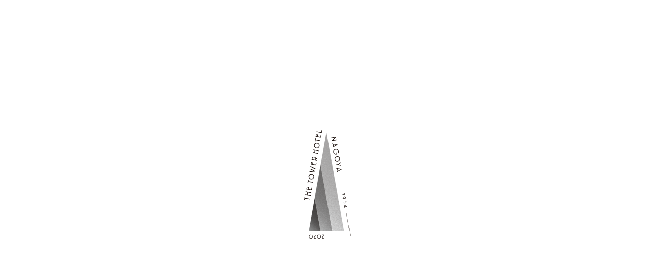

--- FILE ---
content_type: text/html; charset=UTF-8
request_url: https://thetowerhotel.jp/en
body_size: 12641
content:
<!DOCTYPE html>
<html lang="en">
<head>
<meta charset="UTF-8">
<meta http-equiv="X-UA-Compatible" content="IE=Edge,chrome=1">
<meta name="viewport" content="width=device-width,initial-scale=1">
<meta http-equiv="pragma" content="no-cache">
<meta http-equiv="cache-control" content="no-cache">
<meta name="format-detection" content="telephone=no">



<!-- meta -->
<meta name="description" content="2020年、名古屋テレビ塔はTHE TOWER HOTELに生まれ変わります。「登録有形文化財」の旧きよき趣きと新しさが溶け合う、この特別な場所でしかできない体験が、あなたをお待ちしています。" />
<meta name="keywords" content="THE TOWER HOTEL ,名古屋,ホテル,タワー,名古屋テレビ塔,タワーホテル,レストラン,キュイジーヌ,バンケット,ウェディング,アート,予約,Nagoya,Hotel,Tower,Restaurant,Cuisine,Banquet,Wedding,Art,Book" />


<!-- icon -->
<link rel="shortcut icon" href="/favicon.ico">
<link rel="apple-touch-icon" href="/favicon.ico">
<link rel="icon" type="image/png" href="/favicon.ico">

<!-- css -->
<link href="https://maxcdn.bootstrapcdn.com/font-awesome/4.7.0/css/font-awesome.min.css" rel="stylesheet" type="text/css">
<link rel="stylesheet" type="text/css" href="//cdn.jsdelivr.net/npm/slick-carousel@1.8.1/slick/slick.css"/>
<link rel="stylesheet" type="text/css" media="all" href="https://thetowerhotel.jp/cms/wp-content/themes/thetowerhotel_3rdP/style.css?2022-07-20-145747" />

<script src="https://thetowerhotel.jp/cms/wp-content/themes/thetowerhotel_3rdP/assets/js/modernizr-custom.js"></script>
<script src="https://cdnjs.cloudflare.com/ajax/libs/object-fit-images/3.2.4/ofi.js"></script>
<script> objectFitImages('.object-fit'); </script>

<!-- Google Tag Manager -->
<script>(function(w,d,s,l,i){w[l]=w[l]||[];w[l].push({'gtm.start':
new Date().getTime(),event:'gtm.js'});var f=d.getElementsByTagName(s)[0],
j=d.createElement(s),dl=l!='dataLayer'?'&l='+l:'';j.async=true;j.src=
'https://www.googletagmanager.com/gtm.js?id='+i+dl;f.parentNode.insertBefore(j,f);
})(window,document,'script','dataLayer','GTM-WPV22LM');</script>
<!-- End Google Tag Manager -->

		<!-- All in One SEO 4.3.8 - aioseo.com -->
		<title>THE TOWER HOTEL</title>
		<meta name="robots" content="max-snippet:-1, max-image-preview:large, max-video-preview:-1" />
		<link rel="canonical" href="https://thetowerhotel.jp/en" />
		<meta name="generator" content="All in One SEO (AIOSEO) 4.3.8" />
		<meta property="og:locale" content="ja_JP" />
		<meta property="og:site_name" content="THE TOWER HOTEL NAGOYA | ザ・タワーホテル" />
		<meta property="og:type" content="article" />
		<meta property="og:title" content="THE TOWER HOTEL" />
		<meta property="og:url" content="https://thetowerhotel.jp/en" />
		<meta property="og:image" content="https://thetowerhotel.jp/cms/wp-content/uploads/2020/10/ogp.jpg" />
		<meta property="og:image:secure_url" content="https://thetowerhotel.jp/cms/wp-content/uploads/2020/10/ogp.jpg" />
		<meta property="og:image:width" content="1200" />
		<meta property="og:image:height" content="630" />
		<meta property="article:published_time" content="2022-07-20T07:00:41+00:00" />
		<meta property="article:modified_time" content="2022-07-21T01:48:21+00:00" />
		<meta name="twitter:card" content="summary_large_image" />
		<meta name="twitter:title" content="THE TOWER HOTEL" />
		<meta name="twitter:image" content="https://thetowerhotel.jp/cms/wp-content/uploads/2020/10/ogp.jpg" />
		<script type="application/ld+json" class="aioseo-schema">
			{"@context":"https:\/\/schema.org","@graph":[{"@type":"BreadcrumbList","@id":"https:\/\/thetowerhotel.jp\/en#breadcrumblist","itemListElement":[{"@type":"ListItem","@id":"https:\/\/thetowerhotel.jp\/#listItem","position":1,"item":{"@type":"WebPage","@id":"https:\/\/thetowerhotel.jp\/","name":"\u30db\u30fc\u30e0","description":"2020\u5e74\u3001\u540d\u53e4\u5c4b\u30c6\u30ec\u30d3\u5854\u306fTHE TOWER HOTEL\u306b\u751f\u307e\u308c\u5909\u308f\u308a\u307e\u3059\u3002\u300c\u91cd\u8981\u6587\u5316\u8ca1\u300d\u306e\u65e7\u304d\u3088\u304d\u8da3\u304d\u3068\u65b0\u3057\u3055\u304c\u6eb6\u3051\u5408\u3046\u3001\u3053\u306e\u7279\u5225\u306a\u5834\u6240\u3067\u3057\u304b\u3067\u304d\u306a\u3044\u4f53\u9a13\u304c\u3001\u3042\u306a\u305f\u3092\u304a\u5f85\u3061\u3057\u3066\u3044\u307e\u3059\u3002","url":"https:\/\/thetowerhotel.jp\/"},"nextItem":"https:\/\/thetowerhotel.jp\/en#listItem"},{"@type":"ListItem","@id":"https:\/\/thetowerhotel.jp\/en#listItem","position":2,"item":{"@type":"WebPage","@id":"https:\/\/thetowerhotel.jp\/en","name":"THE TOWER HOTEL","url":"https:\/\/thetowerhotel.jp\/en"},"previousItem":"https:\/\/thetowerhotel.jp\/#listItem"}]},{"@type":"Organization","@id":"https:\/\/thetowerhotel.jp\/#organization","name":"THE TOWER HOTEL NAGOYA | \u30b6\u30fb\u30bf\u30ef\u30fc\u30db\u30c6\u30eb","url":"https:\/\/thetowerhotel.jp\/","logo":{"@type":"ImageObject","url":"https:\/\/thetowerhotel.jp\/cms\/wp-content\/uploads\/2020\/06\/ogp.jpg","@id":"https:\/\/thetowerhotel.jp\/#organizationLogo","width":1200,"height":630},"image":{"@id":"https:\/\/thetowerhotel.jp\/#organizationLogo"},"sameAs":["https:\/\/www.instagram.com\/thetowerhotel_nagoya\/?hl=ja"],"contactPoint":{"@type":"ContactPoint","telephone":"+81529534450","contactType":"Reservations"}},{"@type":"WebPage","@id":"https:\/\/thetowerhotel.jp\/en#webpage","url":"https:\/\/thetowerhotel.jp\/en","name":"THE TOWER HOTEL","inLanguage":"ja","isPartOf":{"@id":"https:\/\/thetowerhotel.jp\/#website"},"breadcrumb":{"@id":"https:\/\/thetowerhotel.jp\/en#breadcrumblist"},"datePublished":"2022-07-20T07:00:41+09:00","dateModified":"2022-07-21T01:48:21+09:00"},{"@type":"WebSite","@id":"https:\/\/thetowerhotel.jp\/#website","url":"https:\/\/thetowerhotel.jp\/","name":"THE TOWER HOTEL NAGOYA | \u30b6\u30fb\u30bf\u30ef\u30fc\u30db\u30c6\u30eb","description":"2020\u5e74\u3001\u540d\u53e4\u5c4b\u30c6\u30ec\u30d3\u5854\u306fTHE TOWER HOTEL\u306b\u751f\u307e\u308c\u5909\u308f\u308a\u307e\u3059\u3002\u300c\u767b\u9332\u6709\u5f62\u6587\u5316\u8ca1\u300d\u306e\u65e7\u304d\u3088\u304d\u8da3\u304d\u3068\u65b0\u3057\u3055\u304c\u6eb6\u3051\u5408\u3046\u3001\u3053\u306e\u7279\u5225\u306a\u5834\u6240\u3067\u3057\u304b\u3067\u304d\u306a\u3044\u4f53\u9a13\u304c\u3001\u3042\u306a\u305f\u3092\u304a\u5f85\u3061\u3057\u3066\u3044\u307e\u3059\u3002","inLanguage":"ja","publisher":{"@id":"https:\/\/thetowerhotel.jp\/#organization"}}]}
		</script>
		<!-- All in One SEO -->

<link rel='dns-prefetch' href='//www.googletagmanager.com' />
		<!-- This site uses the Google Analytics by MonsterInsights plugin v9.11.1 - Using Analytics tracking - https://www.monsterinsights.com/ -->
		<!-- Note: MonsterInsights is not currently configured on this site. The site owner needs to authenticate with Google Analytics in the MonsterInsights settings panel. -->
					<!-- No tracking code set -->
				<!-- / Google Analytics by MonsterInsights -->
		<link rel='stylesheet' id='wp-block-library-css' href='https://thetowerhotel.jp/cms/wp-includes/css/dist/block-library/style.min.css?ver=6.2.8' type='text/css' media='all' />
<link rel='stylesheet' id='classic-theme-styles-css' href='https://thetowerhotel.jp/cms/wp-includes/css/classic-themes.min.css?ver=6.2.8' type='text/css' media='all' />
<style id='global-styles-inline-css' type='text/css'>
body{--wp--preset--color--black: #000000;--wp--preset--color--cyan-bluish-gray: #abb8c3;--wp--preset--color--white: #ffffff;--wp--preset--color--pale-pink: #f78da7;--wp--preset--color--vivid-red: #cf2e2e;--wp--preset--color--luminous-vivid-orange: #ff6900;--wp--preset--color--luminous-vivid-amber: #fcb900;--wp--preset--color--light-green-cyan: #7bdcb5;--wp--preset--color--vivid-green-cyan: #00d084;--wp--preset--color--pale-cyan-blue: #8ed1fc;--wp--preset--color--vivid-cyan-blue: #0693e3;--wp--preset--color--vivid-purple: #9b51e0;--wp--preset--gradient--vivid-cyan-blue-to-vivid-purple: linear-gradient(135deg,rgba(6,147,227,1) 0%,rgb(155,81,224) 100%);--wp--preset--gradient--light-green-cyan-to-vivid-green-cyan: linear-gradient(135deg,rgb(122,220,180) 0%,rgb(0,208,130) 100%);--wp--preset--gradient--luminous-vivid-amber-to-luminous-vivid-orange: linear-gradient(135deg,rgba(252,185,0,1) 0%,rgba(255,105,0,1) 100%);--wp--preset--gradient--luminous-vivid-orange-to-vivid-red: linear-gradient(135deg,rgba(255,105,0,1) 0%,rgb(207,46,46) 100%);--wp--preset--gradient--very-light-gray-to-cyan-bluish-gray: linear-gradient(135deg,rgb(238,238,238) 0%,rgb(169,184,195) 100%);--wp--preset--gradient--cool-to-warm-spectrum: linear-gradient(135deg,rgb(74,234,220) 0%,rgb(151,120,209) 20%,rgb(207,42,186) 40%,rgb(238,44,130) 60%,rgb(251,105,98) 80%,rgb(254,248,76) 100%);--wp--preset--gradient--blush-light-purple: linear-gradient(135deg,rgb(255,206,236) 0%,rgb(152,150,240) 100%);--wp--preset--gradient--blush-bordeaux: linear-gradient(135deg,rgb(254,205,165) 0%,rgb(254,45,45) 50%,rgb(107,0,62) 100%);--wp--preset--gradient--luminous-dusk: linear-gradient(135deg,rgb(255,203,112) 0%,rgb(199,81,192) 50%,rgb(65,88,208) 100%);--wp--preset--gradient--pale-ocean: linear-gradient(135deg,rgb(255,245,203) 0%,rgb(182,227,212) 50%,rgb(51,167,181) 100%);--wp--preset--gradient--electric-grass: linear-gradient(135deg,rgb(202,248,128) 0%,rgb(113,206,126) 100%);--wp--preset--gradient--midnight: linear-gradient(135deg,rgb(2,3,129) 0%,rgb(40,116,252) 100%);--wp--preset--duotone--dark-grayscale: url('#wp-duotone-dark-grayscale');--wp--preset--duotone--grayscale: url('#wp-duotone-grayscale');--wp--preset--duotone--purple-yellow: url('#wp-duotone-purple-yellow');--wp--preset--duotone--blue-red: url('#wp-duotone-blue-red');--wp--preset--duotone--midnight: url('#wp-duotone-midnight');--wp--preset--duotone--magenta-yellow: url('#wp-duotone-magenta-yellow');--wp--preset--duotone--purple-green: url('#wp-duotone-purple-green');--wp--preset--duotone--blue-orange: url('#wp-duotone-blue-orange');--wp--preset--font-size--small: 13px;--wp--preset--font-size--medium: 20px;--wp--preset--font-size--large: 36px;--wp--preset--font-size--x-large: 42px;--wp--preset--spacing--20: 0.44rem;--wp--preset--spacing--30: 0.67rem;--wp--preset--spacing--40: 1rem;--wp--preset--spacing--50: 1.5rem;--wp--preset--spacing--60: 2.25rem;--wp--preset--spacing--70: 3.38rem;--wp--preset--spacing--80: 5.06rem;--wp--preset--shadow--natural: 6px 6px 9px rgba(0, 0, 0, 0.2);--wp--preset--shadow--deep: 12px 12px 50px rgba(0, 0, 0, 0.4);--wp--preset--shadow--sharp: 6px 6px 0px rgba(0, 0, 0, 0.2);--wp--preset--shadow--outlined: 6px 6px 0px -3px rgba(255, 255, 255, 1), 6px 6px rgba(0, 0, 0, 1);--wp--preset--shadow--crisp: 6px 6px 0px rgba(0, 0, 0, 1);}:where(.is-layout-flex){gap: 0.5em;}body .is-layout-flow > .alignleft{float: left;margin-inline-start: 0;margin-inline-end: 2em;}body .is-layout-flow > .alignright{float: right;margin-inline-start: 2em;margin-inline-end: 0;}body .is-layout-flow > .aligncenter{margin-left: auto !important;margin-right: auto !important;}body .is-layout-constrained > .alignleft{float: left;margin-inline-start: 0;margin-inline-end: 2em;}body .is-layout-constrained > .alignright{float: right;margin-inline-start: 2em;margin-inline-end: 0;}body .is-layout-constrained > .aligncenter{margin-left: auto !important;margin-right: auto !important;}body .is-layout-constrained > :where(:not(.alignleft):not(.alignright):not(.alignfull)){max-width: var(--wp--style--global--content-size);margin-left: auto !important;margin-right: auto !important;}body .is-layout-constrained > .alignwide{max-width: var(--wp--style--global--wide-size);}body .is-layout-flex{display: flex;}body .is-layout-flex{flex-wrap: wrap;align-items: center;}body .is-layout-flex > *{margin: 0;}:where(.wp-block-columns.is-layout-flex){gap: 2em;}.has-black-color{color: var(--wp--preset--color--black) !important;}.has-cyan-bluish-gray-color{color: var(--wp--preset--color--cyan-bluish-gray) !important;}.has-white-color{color: var(--wp--preset--color--white) !important;}.has-pale-pink-color{color: var(--wp--preset--color--pale-pink) !important;}.has-vivid-red-color{color: var(--wp--preset--color--vivid-red) !important;}.has-luminous-vivid-orange-color{color: var(--wp--preset--color--luminous-vivid-orange) !important;}.has-luminous-vivid-amber-color{color: var(--wp--preset--color--luminous-vivid-amber) !important;}.has-light-green-cyan-color{color: var(--wp--preset--color--light-green-cyan) !important;}.has-vivid-green-cyan-color{color: var(--wp--preset--color--vivid-green-cyan) !important;}.has-pale-cyan-blue-color{color: var(--wp--preset--color--pale-cyan-blue) !important;}.has-vivid-cyan-blue-color{color: var(--wp--preset--color--vivid-cyan-blue) !important;}.has-vivid-purple-color{color: var(--wp--preset--color--vivid-purple) !important;}.has-black-background-color{background-color: var(--wp--preset--color--black) !important;}.has-cyan-bluish-gray-background-color{background-color: var(--wp--preset--color--cyan-bluish-gray) !important;}.has-white-background-color{background-color: var(--wp--preset--color--white) !important;}.has-pale-pink-background-color{background-color: var(--wp--preset--color--pale-pink) !important;}.has-vivid-red-background-color{background-color: var(--wp--preset--color--vivid-red) !important;}.has-luminous-vivid-orange-background-color{background-color: var(--wp--preset--color--luminous-vivid-orange) !important;}.has-luminous-vivid-amber-background-color{background-color: var(--wp--preset--color--luminous-vivid-amber) !important;}.has-light-green-cyan-background-color{background-color: var(--wp--preset--color--light-green-cyan) !important;}.has-vivid-green-cyan-background-color{background-color: var(--wp--preset--color--vivid-green-cyan) !important;}.has-pale-cyan-blue-background-color{background-color: var(--wp--preset--color--pale-cyan-blue) !important;}.has-vivid-cyan-blue-background-color{background-color: var(--wp--preset--color--vivid-cyan-blue) !important;}.has-vivid-purple-background-color{background-color: var(--wp--preset--color--vivid-purple) !important;}.has-black-border-color{border-color: var(--wp--preset--color--black) !important;}.has-cyan-bluish-gray-border-color{border-color: var(--wp--preset--color--cyan-bluish-gray) !important;}.has-white-border-color{border-color: var(--wp--preset--color--white) !important;}.has-pale-pink-border-color{border-color: var(--wp--preset--color--pale-pink) !important;}.has-vivid-red-border-color{border-color: var(--wp--preset--color--vivid-red) !important;}.has-luminous-vivid-orange-border-color{border-color: var(--wp--preset--color--luminous-vivid-orange) !important;}.has-luminous-vivid-amber-border-color{border-color: var(--wp--preset--color--luminous-vivid-amber) !important;}.has-light-green-cyan-border-color{border-color: var(--wp--preset--color--light-green-cyan) !important;}.has-vivid-green-cyan-border-color{border-color: var(--wp--preset--color--vivid-green-cyan) !important;}.has-pale-cyan-blue-border-color{border-color: var(--wp--preset--color--pale-cyan-blue) !important;}.has-vivid-cyan-blue-border-color{border-color: var(--wp--preset--color--vivid-cyan-blue) !important;}.has-vivid-purple-border-color{border-color: var(--wp--preset--color--vivid-purple) !important;}.has-vivid-cyan-blue-to-vivid-purple-gradient-background{background: var(--wp--preset--gradient--vivid-cyan-blue-to-vivid-purple) !important;}.has-light-green-cyan-to-vivid-green-cyan-gradient-background{background: var(--wp--preset--gradient--light-green-cyan-to-vivid-green-cyan) !important;}.has-luminous-vivid-amber-to-luminous-vivid-orange-gradient-background{background: var(--wp--preset--gradient--luminous-vivid-amber-to-luminous-vivid-orange) !important;}.has-luminous-vivid-orange-to-vivid-red-gradient-background{background: var(--wp--preset--gradient--luminous-vivid-orange-to-vivid-red) !important;}.has-very-light-gray-to-cyan-bluish-gray-gradient-background{background: var(--wp--preset--gradient--very-light-gray-to-cyan-bluish-gray) !important;}.has-cool-to-warm-spectrum-gradient-background{background: var(--wp--preset--gradient--cool-to-warm-spectrum) !important;}.has-blush-light-purple-gradient-background{background: var(--wp--preset--gradient--blush-light-purple) !important;}.has-blush-bordeaux-gradient-background{background: var(--wp--preset--gradient--blush-bordeaux) !important;}.has-luminous-dusk-gradient-background{background: var(--wp--preset--gradient--luminous-dusk) !important;}.has-pale-ocean-gradient-background{background: var(--wp--preset--gradient--pale-ocean) !important;}.has-electric-grass-gradient-background{background: var(--wp--preset--gradient--electric-grass) !important;}.has-midnight-gradient-background{background: var(--wp--preset--gradient--midnight) !important;}.has-small-font-size{font-size: var(--wp--preset--font-size--small) !important;}.has-medium-font-size{font-size: var(--wp--preset--font-size--medium) !important;}.has-large-font-size{font-size: var(--wp--preset--font-size--large) !important;}.has-x-large-font-size{font-size: var(--wp--preset--font-size--x-large) !important;}
.wp-block-navigation a:where(:not(.wp-element-button)){color: inherit;}
:where(.wp-block-columns.is-layout-flex){gap: 2em;}
.wp-block-pullquote{font-size: 1.5em;line-height: 1.6;}
</style>
<link rel="https://api.w.org/" href="https://thetowerhotel.jp/wp-json/" /><link rel="alternate" type="application/json" href="https://thetowerhotel.jp/wp-json/wp/v2/pages/3001" /><link rel="alternate" type="application/json+oembed" href="https://thetowerhotel.jp/wp-json/oembed/1.0/embed?url=https%3A%2F%2Fthetowerhotel.jp%2Fen" />
<link rel="alternate" type="text/xml+oembed" href="https://thetowerhotel.jp/wp-json/oembed/1.0/embed?url=https%3A%2F%2Fthetowerhotel.jp%2Fen&#038;format=xml" />
<meta name="generator" content="Site Kit by Google 1.124.0" /></head>
<body id="top" class="home top">
<!-- Google Tag Manager (noscript) -->
<noscript><iframe src="https://www.googletagmanager.com/ns.html?id=GTM-WPV22LM"
height="0" width="0" style="display:none;visibility:hidden"></iframe></noscript>
<!-- End Google Tag Manager (noscript) -->
<div id="loading" class="loading">
<div class="inner">

<div class="loading__img">
<div class="mask"></div>
<img class="img" src="https://thetowerhotel.jp/cms/wp-content/themes/thetowerhotel_3rdP/assets/img/top/loading_img.png" alt="">
</div>

<div class="loading__txt">
<img class="img" src="https://thetowerhotel.jp/cms/wp-content/themes/thetowerhotel_3rdP/assets/img/top/loading_txt.svg" alt="THE TOWER HOTEL 1954-2020">
</div>

</div>
</div>

<svg xmlns="http://www.w3.org/2000/svg" xmlns:xlink="http://www.w3.org/1999/xlink" class="svg-icon" style="display: none;">

<symbol id="logo__svg" viewBox="0 0 205.76 40.677">
<polygon class="svg" points="9.08 0.325 0.06 0.325 0.017 0.343 0 0.385 0 2.012 0.017 2.054 0.06 2.072 3.604 2.072 3.604 16.194 3.621 16.236 3.664 16.254 5.43 16.254 5.472 16.236 5.49 16.194 5.49 2.072 9.08 2.072 9.122 2.054 9.14 2.012 9.14 0.385 9.122 0.343 9.08 0.325"/><polygon class="svg" points="23.46 0.325 21.671 0.325 21.629 0.343 21.611 0.385 21.611 4.464 16.15 4.464 16.15 0.385 16.133 0.343 16.091 0.325 14.301 0.325 14.259 0.343 14.241 0.385 14.241 16.194 14.259 16.236 14.301 16.254 16.091 16.254 16.133 16.236 16.15 16.194 16.15 6.234 21.611 6.234 21.611 16.194 21.629 16.236 21.671 16.254 23.46 16.254 23.503 16.236 23.52 16.194 23.52 0.385 23.503 0.343 23.46 0.325"/><polygon class="svg" points="37.877 0.325 29.972 0.325 29.93 0.343 29.913 0.385 29.913 16.194 29.93 16.236 29.972 16.254 37.877 16.254 37.919 16.236 37.936 16.194 37.936 14.566 37.919 14.524 37.877 14.507 31.798 14.507 31.798 6.367 36.624 6.367 36.666 6.349 36.683 6.307 36.683 4.656 36.666 4.614 36.624 4.597 31.798 4.597 31.798 2.095 37.877 2.095 37.919 2.078 37.936 2.035 37.936 0.385 37.919 0.343 37.877 0.325"/><polygon class="svg" points="53.745 16.236 53.763 16.194 53.763 2.072 57.353 2.072 57.395 2.054 57.412 2.012 57.412 0.385 57.395 0.343 57.353 0.325 48.332 0.325 48.29 0.343 48.273 0.385 48.273 2.012 48.29 2.054 48.332 2.072 51.877 2.072 51.877 16.194 51.894 16.236 51.936 16.254 53.703 16.254 53.745 16.236"/><path class="svg" d="M68.755,0a8.272,8.272,0,0,0-5.889,2.354A8.166,8.166,0,0,0,60.489,8.22a8.41,8.41,0,0,0,2.376,5.909,8.173,8.173,0,0,0,5.89,2.45,8.273,8.273,0,0,0,5.889-2.354,8.162,8.162,0,0,0,2.377-5.866A8.41,8.41,0,0,0,74.645,2.45,8.173,8.173,0,0,0,68.755,0Zm-.023,1.886a6.262,6.262,0,0,1,6.287,6.473,5.95,5.95,0,0,1-6.287,6.311,6.217,6.217,0,0,1-6.241-6.427A5.975,5.975,0,0,1,68.732,1.886Z"/><polygon class="svg" points="84.648 16.648 85.6 16.648 85.657 16.607 88.741 6.785 92.031 16.608 92.087 16.648 92.948 16.648 93.005 16.605 97.654 0.401 97.644 0.349 97.597 0.325 95.714 0.325 95.657 0.369 92.385 12.312 89.215 2.459 89.158 2.417 88.437 2.417 88.381 2.459 85.255 12.313 81.892 0.369 81.834 0.325 79.905 0.325 79.857 0.349 79.848 0.401 84.59 16.606 84.648 16.648"/><polygon class="svg" points="102.631 16.254 110.535 16.254 110.578 16.236 110.595 16.194 110.595 14.566 110.578 14.524 110.535 14.507 104.457 14.507 104.457 6.367 109.283 6.367 109.325 6.349 109.342 6.307 109.342 4.656 109.325 4.614 109.283 4.597 104.457 4.597 104.457 2.095 110.535 2.095 110.578 2.078 110.595 2.035 110.595 0.385 110.578 0.343 110.535 0.325 102.631 0.325 102.589 0.343 102.571 0.385 102.571 16.194 102.589 16.236 102.631 16.254"/><path class="svg" d="M126.926,6.662A6.327,6.327,0,0,0,125.31,2,6.846,6.846,0,0,0,120.287.325H116.73l-.042.018-.017.042V16.194l.017.042.042.018H118.5l.042-.018.018-.042V13h1.73c.289,0,.558,0,.829-.021l2.05,3.249.051.028h2.231l.053-.032,0-.061L123.123,12.6C125.7,11.784,126.93,9.669,126.926,6.662Zm-8.369-4.52h1.614a5.163,5.163,0,0,1,3.572,1.045,4.443,4.443,0,0,1,1.2,3.475,4.444,4.444,0,0,1-1.2,3.484,5.178,5.178,0,0,1-3.572,1.037h-1.614Z"/><polygon class="svg" points="146.058 16.236 146.075 16.194 146.075 0.385 146.058 0.343 146.016 0.325 144.226 0.325 144.184 0.343 144.166 0.385 144.166 4.464 138.705 4.464 138.705 0.385 138.688 0.343 138.646 0.325 136.856 0.325 136.814 0.343 136.796 0.385 136.796 16.194 136.814 16.236 136.856 16.254 138.646 16.254 138.688 16.236 138.705 16.194 138.705 6.234 144.166 6.234 144.166 16.194 144.184 16.236 144.226 16.254 146.016 16.254 146.058 16.236"/><path class="svg" d="M159.033,0a8.273,8.273,0,0,0-5.889,2.354,8.162,8.162,0,0,0-2.377,5.866,8.41,8.41,0,0,0,2.376,5.909,8.174,8.174,0,0,0,5.89,2.45,8.273,8.273,0,0,0,5.889-2.354A8.162,8.162,0,0,0,167.3,8.359a8.4,8.4,0,0,0-2.376-5.909A8.173,8.173,0,0,0,159.033,0Zm-.023,1.886A6.262,6.262,0,0,1,165.3,8.359a5.949,5.949,0,0,1-6.287,6.311,6.217,6.217,0,0,1-6.241-6.427A5.975,5.975,0,0,1,159.01,1.886Z"/><polygon class="svg" points="179.055 0.325 170.034 0.325 169.992 0.343 169.975 0.385 169.975 2.012 169.992 2.054 170.034 2.072 173.579 2.072 173.579 16.194 173.596 16.236 173.639 16.254 175.405 16.254 175.447 16.236 175.464 16.194 175.464 2.072 179.055 2.072 179.097 2.054 179.114 2.012 179.114 0.385 179.097 0.343 179.055 0.325"/><polygon class="svg" points="191.991 0.325 184.087 0.325 184.045 0.343 184.027 0.385 184.027 16.194 184.045 16.236 184.087 16.254 191.991 16.254 192.033 16.236 192.051 16.194 192.051 14.566 192.033 14.524 191.991 14.507 185.913 14.507 185.913 6.367 190.739 6.367 190.781 6.349 190.798 6.307 190.798 4.656 190.781 4.614 190.739 4.597 185.913 4.597 185.913 2.095 191.991 2.095 192.033 2.078 192.051 2.035 192.051 0.385 192.033 0.343 191.991 0.325"/><polygon class="svg" points="205.742 14.524 205.7 14.507 199.622 14.507 199.622 0.385 199.605 0.343 199.563 0.325 197.796 0.325 197.754 0.343 197.736 0.385 197.736 16.194 197.754 16.236 197.796 16.254 205.7 16.254 205.742 16.236 205.76 16.194 205.76 14.566 205.742 14.524"/><path class="svg" d="M85.883,33.894h-.718l-.018.007-.007.018v2.61c0,.616.027,1.434.055,2.074l-3.581-4.835-.02-.01H81.41l-.018.008-.007.017v6.733l.007.018.018.007h.718l.018-.007.007-.018V37.9c0-.616-.027-1.568-.055-2.219l3.571,4.911.02.01h.194l.017-.007.007-.018V33.919L85.9,33.9Z"/><path class="svg" d="M91.37,33.729h-.213l-.023.016L88.66,40.508l0,.023.02.01h.708l.024-.016.362-1.012h2.847L93,40.525l.023.016h.737l.021-.01,0-.023-2.387-6.762Zm.984,5.045H90.077l1.157-3.3Z"/><path class="svg" d="M102.7,37.028h-3.59l-.017.007-.007.018v.679l.007.017.017.008h2.725a2.459,2.459,0,0,1-2.55,2.123,2.6,2.6,0,0,1-2.643-2.672,2.478,2.478,0,0,1,2.6-2.653,2.894,2.894,0,0,1,2.03.876l.019.007.017-.009.476-.553v-.033a3.326,3.326,0,0,0-2.531-1.085,3.452,3.452,0,0,0-2.458.983,3.408,3.408,0,0,0-.992,2.447,3.49,3.49,0,0,0,1,2.477,3.453,3.453,0,0,0,2.483,1.012,3.325,3.325,0,0,0,2.49-1.047,3.75,3.75,0,0,0,.95-2.577l-.007-.018Z"/><path class="svg" d="M108.405,33.758a3.454,3.454,0,0,0-2.458.983,3.408,3.408,0,0,0-.992,2.447,3.511,3.511,0,0,0,.992,2.467,3.412,3.412,0,0,0,2.458,1.022,3.455,3.455,0,0,0,2.458-.982,3.412,3.412,0,0,0,.992-2.448,3.509,3.509,0,0,0-.992-2.466A3.409,3.409,0,0,0,108.405,33.758Zm-.01.787a2.613,2.613,0,0,1,2.624,2.7A2.482,2.482,0,0,1,108.4,39.88a2.594,2.594,0,0,1-2.6-2.682A2.494,2.494,0,0,1,108.4,34.545Z"/><polygon class="svg" points="117.876 33.894 117.138 33.894 117.115 33.908 115.761 36.857 114.434 33.909 114.412 33.894 113.626 33.894 113.605 33.905 113.604 33.929 115.347 37.776 115.347 40.516 115.355 40.534 115.372 40.541 116.11 40.541 116.128 40.534 116.135 40.516 116.135 37.795 117.898 33.929 117.897 33.905 117.876 33.894"/><path class="svg" d="M122.143,33.729h-.213l-.024.016-2.474,6.763,0,.023.021.01h.708l.023-.016.363-1.012H123.4l.372,1.012.024.016h.737l.02-.01,0-.023-2.386-6.762Zm.984,5.045h-2.278l1.158-3.3Z"/><polygon class="svg" points="49.439 36.892 49.704 37.056 50.195 36.319 50.195 39.1 50.557 39.1 50.557 35.822 50.157 35.822 49.439 36.892"/><path class="svg" d="M53.391,35.754a.982.982,0,0,0-1,1,.943.943,0,0,0,1,.974,1,1,0,0,0,.438-.1c-.1.183-.231.42-.409.728l-.463.8h.4l.458-.79a3.405,3.405,0,0,0,.612-1.62A.952.952,0,0,0,53.391,35.754Zm.009,1.615a.6.6,0,0,1-.612-.626.583.583,0,0,1,.608-.622.594.594,0,0,1,.631.622A.572.572,0,0,1,53.4,37.369Z"/><path class="svg" d="M56.928,36.646c-.12,0-.231.005-.337.015l.091-.5h1.066v-.337H56.441l-.048.062-.183.975.13.163a4.013,4.013,0,0,1,.5-.034c.78,0,1.142.352,1.142.931a.875.875,0,0,1-.974.9,1.538,1.538,0,0,1-.93-.337l-.207.279a1.778,1.778,0,0,0,1.108.41,1.246,1.246,0,0,0,1.393-1.244C58.369,37.162,57.9,36.646,56.928,36.646Z"/><path class="svg" d="M61.767,35.822H61.43l-1.712,2.453.179.251h1.5V39.1h.366v-.574h.569v-.338h-.569ZM61.4,38.188H60.2L61.4,36.434Z"/><path class="svg" d="M143.027,38.1c.505-.637.785-1.046.785-1.475a.827.827,0,0,0-.858-.873,1.028,1.028,0,0,0-.887.516l.241.188a.775.775,0,0,1,.637-.376.52.52,0,0,1,.52.55c0,.347-.217.66-.814,1.407l-.767.959.068.1h1.981v-.338H142.5Z"/><path class="svg" d="M146.742,35.754a1.663,1.663,0,0,0-1.7,1.692,1.7,1.7,0,0,0,1.7,1.721,1.664,1.664,0,0,0,1.7-1.691A1.7,1.7,0,0,0,146.742,35.754Zm0,3.042a1.3,1.3,0,0,1-1.307-1.345,1.252,1.252,0,0,1,1.307-1.33,1.311,1.311,0,0,1,1.316,1.355A1.246,1.246,0,0,1,146.738,38.8Z"/><path class="svg" d="M150.5,38.1c.506-.637.785-1.046.785-1.475a.827.827,0,0,0-.858-.873,1.025,1.025,0,0,0-.886.516l.24.188a.775.775,0,0,1,.637-.376.52.52,0,0,1,.52.55c0,.347-.217.66-.814,1.407l-.767.959.068.1h1.981v-.338h-1.432Z"/><path class="svg" d="M154.217,35.754a1.663,1.663,0,0,0-1.7,1.692,1.7,1.7,0,0,0,1.7,1.721,1.664,1.664,0,0,0,1.7-1.691A1.7,1.7,0,0,0,154.217,35.754Zm0,3.042a1.3,1.3,0,0,1-1.307-1.345,1.252,1.252,0,0,1,1.307-1.33,1.311,1.311,0,0,1,1.316,1.355A1.246,1.246,0,0,1,154.213,38.8Z"/>
</symbol>

<symbol id="instagram__svg" viewBox="0 0 22 22">
<path class="svg" d="M11,1.982c2.937,0,3.285.011,4.445.064a6.072,6.072,0,0,1,2.042.379,3.4,3.4,0,0,1,1.265.823,3.4,3.4,0,0,1,.823,1.265,6.072,6.072,0,0,1,.379,2.042c.053,1.16.064,1.508.064,4.445s-.011,3.285-.064,4.445a6.072,6.072,0,0,1-.379,2.042,3.644,3.644,0,0,1-2.088,2.088,6.072,6.072,0,0,1-2.042.379c-1.16.053-1.508.064-4.445.064s-3.285-.011-4.445-.064a6.072,6.072,0,0,1-2.042-.379,3.4,3.4,0,0,1-1.265-.823,3.4,3.4,0,0,1-.823-1.265,6.072,6.072,0,0,1-.379-2.042c-.053-1.16-.064-1.508-.064-4.445s.011-3.285.064-4.445a6.072,6.072,0,0,1,.379-2.042,3.4,3.4,0,0,1,.823-1.265,3.4,3.4,0,0,1,1.265-.823,6.072,6.072,0,0,1,2.042-.379c1.16-.053,1.508-.064,4.445-.064M11,0C8.013,0,7.638.013,6.465.066A8.108,8.108,0,0,0,3.8.577,5.412,5.412,0,0,0,1.846,1.846,5.412,5.412,0,0,0,.577,3.8a8.108,8.108,0,0,0-.511,2.67C.013,7.638,0,8.013,0,11s.013,3.362.066,4.535A8.108,8.108,0,0,0,.577,18.2a5.412,5.412,0,0,0,1.269,1.949A5.412,5.412,0,0,0,3.8,21.423a8.108,8.108,0,0,0,2.67.511C7.638,21.987,8.013,22,11,22s3.362-.013,4.535-.066a8.108,8.108,0,0,0,2.67-.511A5.625,5.625,0,0,0,21.423,18.2a8.108,8.108,0,0,0,.511-2.67C21.987,14.362,22,13.987,22,11s-.013-3.362-.066-4.535a8.108,8.108,0,0,0-.511-2.67,5.412,5.412,0,0,0-1.269-1.949A5.412,5.412,0,0,0,18.2.577a8.108,8.108,0,0,0-2.67-.511C14.362.013,13.987,0,11,0Z"/><path class="svg" d="M11,5.351A5.649,5.649,0,1,0,16.649,11,5.649,5.649,0,0,0,11,5.351Zm0,9.316A3.667,3.667,0,1,1,14.667,11,3.667,3.667,0,0,1,11,14.667Z"/><circle class="svg" cx="16.872" cy="5.128" r="1.32"/>
</symbol>

<symbol id="icon_arrow2" viewBox="0 0 5 11.6"><polygon points="0 11.6 0 0 1 0 1 9.1 4.3 5.4 5 6.1 0 11.6"/></symbol>

<symbol id="icon_arrow_w" xmlns="http://www.w3.org/2000/svg" viewBox="0 0 22 12"><path class="path" d="M12.407,12.049h-1V6.642H0v-1H11.407V0L22.4,6.642H12.407Zm0-6.407h6.4l-6.4-3.87Z"/></symbol>

</svg>




<!-- /////////////////////////////////////////////////////////////////////////
   header
//////////////////////////////////////////////////////////////////////////////-->
<header id="header" class="block_header">
<div class="title"><a href="https://thetowerhotel.jp/en/">
<svg class="svg" viewBox="0 0 205.76 40.677">
<use xmlns:xlink="http://www.w3.org/1999/xlink" xlink:href="#logo__svg"></use>
</svg>
</a></div>

<!-- <p>2020.09. GRAND OPEN</p> -->
<button type="button" class="menu-trigger" aria-controls="gnavi" aria-expanded="false">
<span class="line">
<span class="txt">
メニューを開閉する
</span>
</span>
</button>

<div class="header__lang emblema50">
<a class="txt" href="https://thetowerhotel.jp">JP</a>
<span class="bar">/</span>
<span class="txt current">EN</span>
</div>

<div class="btn-instagram"><a href="https://www.instagram.com/thetowerhotel_nagoya/" class="btn-instagram__link" target="_blank">
<svg class="svg" viewBox="0 0 22 22">
<use xmlns:xlink="http://www.w3.org/1999/xlink" xlink:href="#instagram__svg"></use>
</svg>
</a></div>
</header>


<!-- /////////////////////////////////////////////////////////////////////////
   navigation
//////////////////////////////////////////////////////////////////////////////-->
<nav id="navigation" class="navigation en">
<div class="inner">
<ul class="navigation__list emblema50">
<li class="story"><a href="https://thetowerhotel.jp/en/about/">ABOUT</a></li>
<li class="restaurant"><span class="txt-en">RESTAURANT</span>
<span class="txt-jp">
<a class="link-sub" href="https://thetowerhotel.jp/en/restaurant/">GLYCINE 4F</a>
<span>/</span>
<a class="link-sub" href="https://thetowerhotel.jp/en/lily/">LILY2F</a>
<span>/</span>
<a class="link-sub" href="https://thetowerhotel.jp/en/cafe/">FARM& 1F</a>
</span>
</a>
</li>
<li class="stay"><a href="https://thetowerhotel.jp/en/stay/">STAY</a></li>
<!-- <li class="banquet"><a href="https://thetowerhotel.jp/1945.html">PARTY & MICE</a></li> -->
<li class="collaborators"><a href="https://thetowerhotel.jp/en/collaborators/">COLLABORATORS</a></li>
<li class="wedding"><a href="https://wedding.thetowerhotel.jp/" target="_blank">WEDDING</a></li>
<!-- <li class="topics"><a href="https://thetowerhotel.jp/en/topics/">TOPICS<span class="txt-jp">トピックス</span></a></li> -->
<li class="galleryroom"><a href="https://thetowerhotel.jp/en/galleryroom/">GALLERYROOM</a></li>
</ul>
<ul class="navigation__sublist emblema50">
<li class="access"><a class="border__link" href="https://thetowerhotel.jp/en/access/">ACCESS</a></li>
<li class="contact"><a class="border__link" href="https://thetowerhotel.jp/en/contact/">CONTACT</a></li>
<li class="company"><a class="border__link" href="http://ameba.co.jp/" target="_blank">COMPANY</a></li>
<li class="recruit"><a class="border__link" href="http://ameba.co.jp/recruit/" target="_blank">RECRUIT</a></li>
<li class="instagram"><a href="https://www.instagram.com/thetowerhotel_nagoya/" class="btn-instagram__link" target="_blank"><svg class="svg" viewBox="0 0 22 22"><use xmlns:xlink="http://www.w3.org/1999/xlink" xlink:href="#instagram__svg"></use></svg></a></li>
</ul>
</div>
<div class="navigation__book btn-book effectBtn"><a href="https://thetowerhotel.jp/stay/" class="btn-book__link emblema50"><span>BOOK NOW</span><div class="icon_arrow"><svg viewBox="0 0 22 12"><path d="M12.407,12.049h-1V6.642H0v-1H11.407V0L22.4,6.642H12.407Zm0-6.407h6.4l-6.4-3.87Z"/></svg></div></a></div>
<div class="copyright">© AMEBA HOLDINGS INC. ALL RIGHTS RESERVED.</div>
</nav>


<!-- /////////////////////////////////////////////////////////////////////////
   block_pagetop
//////////////////////////////////////////////////////////////////////////////-->
<div id="pagetop" class="block_pagetop"><a href="#"></a></div>


<!-- /////////////////////////////////////////////////////////////////////////
   block_book
//////////////////////////////////////////////////////////////////////////////-->
<div class="block_book btn-book effectBtn"><a href="https://thetowerhotel.jp/stay/" class="btn-book__link emblema50"><span>BOOK NOW</span></a></div>


<!--  wrapper -->
<div id="wrapper" class="wrapper">

<!-- /////////////////////////////////////////////////////////////////////////
    Mainvisual
//////////////////////////////////////////////////////////////////////////////-->
<section id="mainvisual" class="block_mainvisual">

	<style>
	#mainvisual .video-area .overlay {
		background-color: rgba(0,0,0,0.3);
	}
	</style>
	<div class="video-area">
	<video id="mainvisualvideo" class="object-fit" autoplay loop muted playsinline preload="metadata"></video>
	<div class="overlay">
	<svg class="svg" viewBox="0 0 205.76 40.677">
	<use xmlns:xlink="http://www.w3.org/1999/xlink" xlink:href="#logo__svg"></use>
	</svg>
	</div>
	</div>

	<div id="cursol" class="scroll"><div class="inner"><img src="https://thetowerhotel.jp/cms/wp-content/themes/thetowerhotel_3rdP/assets/img/top/scroll.png"></div></div>
	<a href="#story" class="moniter"></a>

</section>


<!-- /////////////////////////////////////////////////////////////////////////
    fix_scrollarea
//////////////////////////////////////////////////////////////////////////////-->
<div id="fix_scrollarea">
<div class="fix_inner">
<div class="fix_list">

<!-- story -->
<section id="story" class="block_moniter">
	<figure><div class="fig_inner"><span class="img"></span></div></figure>
	<div class="textarea">
		<h1 class="title split_text"><i>A</i><i>B</i><i>O</i><i>U</i><i>T</i></h1>
		<h2 class="lead split_text"><i>R</i><i>E</i><i class="space"> </i><i>O</i><i>R</i><i>I</i><i>G</i><i>I</i><i>N</i></h2>
		<div class="copy">The origin reborn in a new light</div>
		<p>For more than half a century since its completion in 1954, the Nagoya Television Tower has been beloved as a symbol of the city. The tower can be considered Nagoya’s origin as the city prospers and people gather around it. In 2020, the Nagoya Television Tower was reborn as THE TOWER HOTEL NAGOYA. The hotel is now Nagoya’s new origin, a “Local Media Tower,” that disseminates local traditions, culture, arts and crafts, and regional cuisine. An exclusive experience where the traditional atmosphere of the “registered tangible cultural property” blends with the new awaits you.</p>
		<div class="box-btn en effectBtn"><a class="box-btn__link center emblema50" href="https://thetowerhotel.jp/en/about/"><span>VIEW MORE</span><span class="icon_arrow"><svg viewBox="0 0 22 12"><path d="M12.407,12.049h-1V6.642H0v-1H11.407V0L22.4,6.642H12.407Zm0-6.407h6.4l-6.4-3.87Z"/></svg></span></a></div>
	</div><!-- end:textarea -->
</section>
<!-- /story -->

<!-- stay -->
<section id="stay" class="block_moniter">
	<div class="slide">
		<figure><div class="fig_inner"><span class="img"></span></div></figure>
		<figure class="second"><div class="fig_inner"><span class="img"></span></div></figure>
	</div>
	<div class="textarea">
		<h1 class="title only-h1 split_text"><i>S</i><i>T</i><i>A</i><i>Y</i></h1>
		<p>What awaits the guests is a panoramic view of luscious Central Park. Mortar, bricks, and the iron frame which is the building’s structural material. This is a space where the history of this unique place blends with a modern atmosphere. The guestroom’s interior design and lighting fixtures feature arts and crafts by artists from the Tokai region as well as uncompromising bed linens and amenities. Enjoy talking to loved ones while experiencing the tales of this special place. A relaxing, leisurely time is here for you to disconnect from your daily life.</p>
		<div class="box-btn en effectBtn"><a class="box-btn__link emblema50" href="https://thetowerhotel.jp/en/stay/"><span>VIEW MORE</span><span class="icon_arrow"><svg viewBox="0 0 22 12"><path d="M12.407,12.049h-1V6.642H0v-1H11.407V0L22.4,6.642H12.407Zm0-6.407h6.4l-6.4-3.87Z"/></svg></span></a></div>
	</div><!-- end:textarea -->
</section>
<!-- /stay -->

<!-- art -->
<section id="art" class="block_moniter">
	<div class="slide">
		<figure><div class="fig_inner"><span class="img"></span></div></figure>
		<figure class="second"><div class="fig_inner"><span class="img"></span></div></figure>
	</div>
	<div class="textarea">
		<h1 class="title only-h1 split_text"><i>A</i><i>R</i><i>T</i></h1>
		<p>From the young to the experienced, the hotel collaborates with artists from Nagoya and the Tokai region. The hotel disseminates various types of art to the world including painting, photography, sculpture, videography, graphics, textile, pottery, calligraphy, dyed and woven materials.</p>
		<div class="box-btnArea">
			<div class="box-btn en effectBtn"><a class="box-btn__link left emblema50" href="https://thetowerhotel.jp/en/galleryroom/"><span>4F GALLERY ROOM</span><span class="icon_arrow"><svg viewBox="0 0 22 12"><path d="M12.407,12.049h-1V6.642H0v-1H11.407V0L22.4,6.642H12.407Zm0-6.407h6.4l-6.4-3.87Z"/></svg></span></a></div>
			<div class="box-btn en effectBtn"><a class="box-btn__link left emblema50" href="https://thetowerhotel.jp/en/collaborators/"><span>COLLABORATORS</span><span class="icon_arrow"><svg viewBox="0 0 22 12"><path d="M12.407,12.049h-1V6.642H0v-1H11.407V0L22.4,6.642H12.407Zm0-6.407h6.4l-6.4-3.87Z"/></svg></span></a></div>
		</div>
    <!-- <div class="bold">2020.02.01予約開始予定</div> -->
    <!-- <ul class="menu">
          <li><a href="#guide01" class="active">ROOMS &amp; SUITES</a></li>
          <li><a href="#guide02">RESTAURANT &amp; CAFE</a></li>
          <li><a href="#guide03">WEDDING &amp; BANQUET</a></li>
      </ul> -->
  </div><!-- end:textarea -->
</section>
<!-- /art -->

<!-- restaurant -->
<section id="restaurant" class="block_moniter">
	<div class="slide">
		<figure><div class="fig_inner"><span class="img"></span></div></figure>
		<figure class="second"><div class="fig_inner"><span class="img"></span></div></figure>
	</div>
  <div class="textarea">
    <h1 class="title only-h1 split_text"><i>R</i><i>E</i><i>S</i><i>T</i><i>A</i><i>U</i><i>R</i><i>A</i><i>N</i><i>T</i><i class="space"> </i><i>&amp;</i><i class="space"> </i><i>C</i><i>A</i><i>F</i><i>E</i></h1>
    <p>An alfresco café terrace with a casual atmosphere on the first floor. Live performances and a marché are held on the weekends. Enjoy hotdogs and craft beer to have a sense of picnic. Enjoy culinary delights featuring seasonal foods grown in three prefectures in the Tokai region. French-based original regional cuisine is what the chef serves you on a beautiful plate made by a local potter. Enjoy wine and sake chosen by our sommelier to pair with your food.</p>
		<div class="box-btnArea">
			<div class="box-btn en effectBtn"><a class="box-btn__link left emblema50" href="https://thetowerhotel.jp/en/restaurant/"><span>4F RESTAURANT</span><span class="icon_arrow">
		    <svg viewBox="0 0 22 12"><path d="M12.407,12.049h-1V6.642H0v-1H11.407V0L22.4,6.642H12.407Zm0-6.407h6.4l-6.4-3.87Z"/></svg></span></a></div>
			<div class="box-btn en effectBtn"><a class="box-btn__link left emblema50" href="https://thetowerhotel.jp/en/cafe/"><span>1F CAFE</span><span class="icon_arrow"><svg viewBox="0 0 22 12"><path d="M12.407,12.049h-1V6.642H0v-1H11.407V0L22.4,6.642H12.407Zm0-6.407h6.4l-6.4-3.87Z"/></svg></span></a></div>
		</div>
      <!-- <ul class="menu">
          <li><a href="#guide01">ROOMS &amp; SUITES</a></li>
          <li><a href="#guide02" class="active">RESTAURANT &amp; CAFE</a></li>
          <li><a href="#guide03">WEDDING &amp; BANQUET</a></li>
      </ul> -->
  </div><!-- end:textarea -->
</section>
<!-- /restaurant -->

<!-- banquet -->
<section id="banquet" class="block_moniter">
    <div class="slide">
    <figure><div class="fig_inner"><span class="img"></span></div></figure>
    <figure class="second"><div class="fig_inner"><span class="img"></span></div></figure>
    </div>
  <div class="textarea">
    <h1 class="title only-h1 split_text"><i>P</i><i>A</i><i>R</i><i>T</i><i>Y</i><i class="space"> </i><i>&amp;</i><i class="space"> </i><i>M</i><i>I</i><i>C</i><i>E</i></h1>
    <p>The main banquet "lily" on the second floor, 40 meters above the ground, is an impressive space with a spectacular view from the glass windows on all side and gold and pink accents with the mortar walls, blending the scent of history with modern tastes. Here is conveniently located in the heart of Nagoya for seminars, exhibitions, talk shows, parties, etc., we can accommodate a variety of requests. Guests can also enjoy freshly prepared dishes by our exclusive chef.</p>
		<div class="box-btn en effectBtn"><a class="box-btn__link emblema50" href="https://thetowerhotel.jp/1945.html" target="_blank"><span>VIEW MORE</span><span class="icon_arrow"><svg viewBox="0 0 22 12"><path d="M12.407,12.049h-1V6.642H0v-1H11.407V0L22.4,6.642H12.407Zm0-6.407h6.4l-6.4-3.87Z"/></svg></span></a></div>
      <!-- <ul class="menu">
          <li><a href="#guide01">ROOMS &amp; SUITES</a></li>
          <li><a href="#guide02" class="active">RESTAURANT &amp; CAFE</a></li>
          <li><a href="#guide03">WEDDING &amp; BANQUET</a></li>
      </ul> -->
  </div><!-- end:textarea -->
</section>
<!-- /banquet -->

</div><!-- end:fix_list -->
</div><!-- end:fix_inner -->
</div><!-- end:fix_scrollarea -->


<!-- /////////////////////////////////////////////////////////////////////////
   contact
//////////////////////////////////////////////////////////////////////////////-->
<section id="contact" class="block_contact en scrollview">
	<div class="inner">
		<h2 class="title">CONTACT</h2>
		<p class="tel emblema50">TEL.052-953-4450</p>

		<div class="area">
			<div class="mail_block block">
				<a href="https://thetowerhotel.jp/en/contact" onclick="ga('send','event','banner','click','file', 1);">
					<img src="https://thetowerhotel.jp/cms/wp-content/themes/thetowerhotel_3rdP/assets/img/common/footer_contact.jpg" alt="">
					<h3 class="block_title emblema50">ACCOMMODATION INQUIRIES</h3>
				</a>
			</div>
			<div class="wedding_block block">
				<a href="https://wedding.thetowerhotel.jp/" target="_blank">
					<img src="https://thetowerhotel.jp/cms/wp-content/themes/thetowerhotel_3rdP/assets/img/common/footer_contact-wedding.jpg" alt="">
					<h3 class="block_title emblema50">WEDDING INQUILIES</h3>
				</a>
			</div>
		</div>
	</div>
</section>


<!-- /////////////////////////////////////////////////////////////////////////
   share
//////////////////////////////////////////////////////////////////////////////-->
<!-- <section id="share" class="block_share scrollview">
    <div class="inner">
      <h2 class="title ">SHARE</h2>
      <ul class="share ">
          <li><a href="#"><i class="fa fa-facebook"></i></a></li>
          <li><a href="#"><i class="fa fa-twitter"></i></a></li>
      </ul>
    </div>
</section> -->


<!-- /////////////////////////////////////////////////////////////////////////
   block_slh
//////////////////////////////////////////////////////////////////////////////-->
<div class="block_slh"><a class="fade" href="https://slh.com/hotels/the-tower-hotel-nagoya" target="_blank"><img src="https://thetowerhotel.jp/cms/wp-content/themes/thetowerhotel_3rdP/assets/img/common/logo_slh.png" alt="SMALL LUXURY HOTELS OF THE WORLD"></a></div>

<!-- /////////////////////////////////////////////////////////////////////////
   footer
//////////////////////////////////////////////////////////////////////////////-->
<footer id="footer" class="block_footer">
  <div class="inner scrollview">
    <div class="logo"><img src="https://thetowerhotel.jp/cms/wp-content/themes/thetowerhotel_3rdP/assets/img/top/logo.svg" alt="THE TOWER HOTEL"></div>
    <div class="copyright">© thetowerhotel ltd all rights reserved</div>
  </div>
</footer>


<!-- /////////////////////////////////////////////////////////////////////////
   footer__book
//////////////////////////////////////////////////////////////////////////////-->
<div class="footer__book btn-book"><a href="https://thetowerhotel.jp/stay" class="btn-book__link emblema50"><span>BOOK NOW</span></a></div>


</div><!--  END:wrapper -->



<script src="https://ajax.googleapis.com/ajax/libs/jquery/3.4.1/jquery.min.js"></script>
<script src="https://ajax.googleapis.com/ajax/libs/jqueryui/1.9.2/jquery-ui.min.js"></script>
<script src="https://cdnjs.cloudflare.com/ajax/libs/picturefill/3.0.3/picturefill.js"></script>
<script src="https://unpkg.com/imagesloaded@4/imagesloaded.pkgd.min.js"></script>
<script type="text/javascript" src="//cdn.jsdelivr.net/npm/slick-carousel@1.8.1/slick/slick.min.js"></script>
<script src="https://thetowerhotel.jp/cms/wp-content/themes/thetowerhotel_3rdP/assets/js/simpleParallax.min.js"></script>
<script src="https://thetowerhotel.jp/cms/wp-content/themes/thetowerhotel_3rdP/assets/js/jquery.libs.js"></script>


<script src="https://thetowerhotel.jp/cms/wp-content/themes/thetowerhotel_3rdP/assets/js/common.js" charset="utf-8"></script>

<script src="https://thetowerhotel.jp/cms/wp-content/themes/thetowerhotel_3rdP/assets/js/bideo.js"></script>
<script>
$(document).ready(function() {
	var WinW = $(window).width();
	var WinH = window.innerHeight ? window.innerHeight : $(window).height();

	$('#mainvisual').height(WinH);
	$('#mainvisual .mainvisual__news').css({opacity: 0})
		$('#loading .inner .loading__img .mask').stop().animate(
		{top: '-100%'},
		{
			duration: 3000,
			easing: 'easeInOutExpo',
			complete: function() {
				setTimeout(function(){
					setMovie();
				},800);
				setTimeout(function(){
					$('#mainvisual .mainvisual__news').css({opacity: 1})
				},3000);
			}
		}
	);

	function setMovie() {
		var bv = new Bideo();
		var moviePath;
		if(WinW<=567){
			moviePath = 'https://thetowerhotel.jp/cms/wp-content/themes/thetowerhotel_3rdP/assets/movie/TTH_sp.mp4';
		} else {
			moviePath = 'https://thetowerhotel.jp/cms/wp-content/themes/thetowerhotel_3rdP/assets/movie/TTH_pc.mp4';
		}
	
		bv.init({
			videoEl: document.querySelector('#mainvisualvideo'),
			container: document.querySelector('.video-area'),
			resize: true,
			src: [{
				src: moviePath,
				type: 'video/mp4'
			}],
			onLoad: function () {
				document.querySelector('#loading').classList.add('out');
			}

		});
	};
	});
</script>

</body>
</html>


--- FILE ---
content_type: text/css
request_url: https://thetowerhotel.jp/cms/wp-content/themes/thetowerhotel_3rdP/style.css?2022-07-20-145747
body_size: 61
content:
@charset "utf-8";
/*
Theme Name: thetowerhotel_3rdP
Theme URI: 
Description: 「ザ・タワーホテル3rdP」テーマ
Version: 1.3
*/

@import "assets/css/common.css";


--- FILE ---
content_type: text/css
request_url: https://thetowerhotel.jp/cms/wp-content/themes/thetowerhotel_3rdP/assets/css/common.css
body_size: 11531
content:
@charset "utf-8";
html,body,div,span,object,iframe,h1,h2,h3,h4,h5,h6,p,blockquote,pre,abbr,address,cite,code,del,dfn,em,img,ins,kbd,q,samp,small,strong,sub,sup,var,b,i,dl,dt,dd,ol,ul,li,fieldset,form,label,legend,table,caption,tbody,tfoot,thead,tr,th,td,article,aside,canvas,details,figcaption,figure,footer,header,hgroup,menu,nav,section,summary,time,mark,audio,video{margin:0;padding:0;border:0;outline:0;font-size:100%;vertical-align:baseline;background:transparent;}
body{line-height:1;}
article,aside,details,figcaption,figure,footer,header,hgroup,menu,nav,section{display:block;}
nav ul{list-style:none;}blockquote,q{quotes:none;}blockquote:before,blockquote:after,q:before,q:after{content:'';content:none;}a{margin:0;padding:0;font-size:100%;vertical-align:baseline;background:transparent;}ins{background-color:#ff9;color:#000;text-decoration:none;}mark{background-color:#ff9;color:#000;font-style:italic;font-weight:bold;}del{text-decoration:line-through;}abbr[title],dfn[title]{border-bottom:1px dotted;cursor:help;}table{border-collapse:collapse;border-spacing:0;}hr{display:block;height:1px;border:0;border-top:1px solid #ccc;margin:1em 0;padding:0;}input,select{vertical-align:middle;}
img{vertical-align:bottom;}
ol,ul {list-style:none;}

/*----------------------------
  Fonts
----------------------------*/
/*
@import url("//hello.myfonts.net/count/3aa48a");
@font-face {
	font-family: 'Emblema-50';
	src: url('webfonts/3AA48A_0_0.eot');
	src:
	url('webfonts/3AA48A_0_0.eot?#iefix') format('embedded-opentype'),
	url('webfonts/3AA48A_0_0.woff2') format('woff2'),
	url('webfonts/3AA48A_0_0.woff') format('woff'),
	url('webfonts/3AA48A_0_0.ttf') format('truetype');
}
*/

@import url("//hello.myfonts.net/count/3bd3c0");  
@font-face {
	font-family: 'Emblema-50';
	src: url('webFonts/Emblema-50/font.woff2') format('woff2'), url('webFonts/Emblema-50/font.woff') format('woff');
}
@font-face {
	font-family: 'Emblema-10';
	src: url('webFonts/Emblema-10/font.woff2') format('woff2'), url('webFonts/Emblema-10/font.woff') format('woff');
}
 

/*----------------------------
  共通設定
----------------------------*/
html,body{
	font-family: "游ゴシック体", YuGothic, "游ゴシック Medium", "Yu Gothic Medium", "游ゴシック", "Yu Gothic","Hiragino Kaku Gothic Pro", "ヒラギノ角ゴ Pro W3","Yu Gothic Medium", "游ゴシック Medium", YuGothic, "游ゴシック体", "メイリオ", sans-serif;
	font-weight: 500;
	font-size: 20px;
	letter-spacing: 0.08em;
	line-height: 1.6;
	font-weight: normal;
	font-style: normal;
	color: #000;
	background: #FFF;
	-webkit-font-smoothing: antialiased;
	-webkit-text-size-adjust: 100%;
	min-height: 100%;
	word-wrap: break-word;
	font-feature-settings: "palt";
}
body:not(.home) {
	transition: 0.5s ease-out;
	opacity: 0;
}
body:not(.home).pageLoad {
	opacity: 1;
}
h1,h2,h3,h4{
	font-weight: normal;
}
ul,ol {
	list-style: none;
}
main.main {
	box-sizing: border-box;
	display: block;
	padding-top: 140px;
}
main.main .main__title {
	font-size: 40px;
	letter-spacing: 0.04em;
	text-align: center;
	line-height: 1;
}
.content-area {
	box-sizing: border-box;
	position: relative;
	padding-top: 100px;
}
.pc_only{
	display: block;
}
.sp_only{
	display: none;
}

a.no-active {
	pointer-events: none;
	cursor: none;
}
img{
	width: 100%;
	height: auto;
}
button{
	background-color: transparent;
	border: none;
	cursor: pointer;
	outline: none;
	padding: 0;
	appearance: none;
}
::selection {
	background: #002C57;
	color: #fff;
}
::-moz-selection {
	background: #002C57;
	color: #fff;
}

/* emblema */
.emblema50 {
	font-family: 'Emblema-50', sans-serif;
	font-weight: normal;
	font-style: normal;
	font-weight: 600;
}
.emblema50 > span {
	display: inline-block;
	transform: translateY(10%);
}
.emblema10 {
	font-family: 'Emblema-10', sans-serif;
	font-weight: normal;
	font-style: normal;
}
.emblema10 > span {
	display: inline-block;
	transform: translateY(10%);
}

/* border__link */
.border__link {
	position: relative;
	display: inline-block;
	text-decoration: none;
	font-weight: 700;
	font-size: 2.2rem;
}
.border__link::after {
	position: absolute;
	bottom: -4px;
	left: 0;
	content: '';
	width: 100%;
	height: 2px;
	background: #fff;
	transform: scale(0, 1);
	transform-origin: right top;
	transition: transform .3s;
}
.border__link:hover::after {
	transform-origin: left top;
	transform: scale(1, 1);
}
.border__link::after {
	position: absolute;
	bottom: -4px;
	left: 0;
	content: '';
	width: 100%;
	height: 2px;
	background: #fff;
	transform: scale(0, 1);
	transform-origin: right top;
	transition: transform .3s;
}
.border__link:hover::after {
	transform-origin: left top;
	transform: scale(1, 1);
}

/* box-btn */
.box-btnArea {
	display: inline-flex;
	flex-direction: column;
}
.box-btnArea .box-btn + .box-btn {
	margin-top: -1px;
}
.box-btn {
	position: relative;
	display: block;
	width: 220px;
	height: 46px;
	margin: 0 auto;
	border: 1px solid #000;
}
.box-btn .box-btn__link {
	transition: all .5s ease;
	box-sizing: border-box;
	position: relative;
	display: flex;
	align-items: center;
	width: 100%;
	height: 100%;
	padding: 0 16px;
	background-color: #fff;
	text-decoration: none;
	font-size: 13px;
	letter-spacing: 0.14em;
	line-height: 1;
}
.box-btn .box-btn__link.left {
	justify-content: flex-start;
}
.box-btn .box-btn__link .icon_arrow {
	position: absolute;
	top: 50%;
	right: 10px;
	z-index: 2;
	transform: translateY(-50%);
	display: block;
	width: 22px;
	height: 11px;
}
.box-btn .box-btn__link .icon_arrow > svg {
	transition: all .5s ease;
	fill: #000;
}
.box-btn .box-btn__link::after {
	content: '詳しくはこちら';
	transition: inherit;
	box-sizing: border-box;
	opacity: 0;
	position: absolute;
	top: 0;
	left: 0;
	z-index: 1;
	display: flex;
	justify-content: center;
	align-items: center;
	width: 100%;
	height: 100%;
	padding: 4px 10px 0;
	background-color: #000;
	color: #fff;
	font-weight: bold;
	font-size: 13px;
	letter-spacing: 0.14em;
	line-height: 1;
}
.box-btn.en .box-btn__link::after {
	content: 'VIEW MORE';
}
.box-btn .box-btn__link:hover::after {
	opacity: 1;
}
.box-btn .box-btn__link:hover .icon_arrow > svg {
	fill: #fff;
}


/* effectBtn */
.effectBtn {
	overflow: hidden;
	position: relative;
	z-index: 1;
}
.effectBtn::before {
	position: absolute;
	content: "";
	width: 100%;
	height: 100%;
	top: 0;
	left: 0;
	z-index: 1;
	background-color: #000;
}
.effectBtn::after {
	transition: all 0.45s cubic-bezier(0.215, 0.61, 0.325, 1) 0s;
	position: absolute;
	content: "";
	width: 0;
	height: 100%;
	top: 0;
	right: 0;
	z-index: 1;
	background-color: #515151;
}
.effectBtn:hover::after {
	left: 0%;
	right: auto;
	width: 100%;
}
.effectBtn > a {
	position: relative;
	z-index: 2;
	box-sizing: border-box;
	display: flex;
	justify-content: center;
	align-items: center;
	width: 100%;
	height: 100%;
	transition: all 0.45s cubic-bezier(0.215, 0.61, 0.325, 1) 0s;
}


/* borderlink__txt */
.borderlink__txt {
	position: relative;
}
.borderlink__txt::after {
	position: absolute;
	bottom: -4px;
	left: 0;
	content: '';
	width: 100%;
	height: 1px;
	background: #000;
	transform: scale(0, 1);
	transform-origin: right top;
	transition: transform .3s;
}
.borderlink__txt:hover::after {
	transform-origin: left top;
	transform: scale(1, 1);
}
@media only screen and (max-width: 768px) {
	.borderlink__txt::after {
		transform-origin: left top;
		transform: scale(1, 1);
	}
}


/* common-list */
.common-list {
	display: flex;
	flex-wrap: wrap;
	justify-content: flex-start;
	margin: 0 calc(-30 / 1200 * 100vw) calc(40 / 1200 * 100vw);
}
.common-list .item-list__item {
	width: calc(225 / 1200 * 100vw);
	margin: 0 calc(30 / 1200 * 100vw) calc(30 / 1200 * 100vw);
}
.common-list .item-list__link {
	transition: 0.4s ease-out;
	display: block;
}
.common-list .item-list__figure {
	overflow: hidden;
	position: relative;
	width: 100%;
	height: 0;
	margin-bottom: calc(20 / 1200 * 100vw);
	padding-top: 80.49%;
}
.common-list .item-list__item .scrollview.view:before {
	animation: img-wrap 1.0s cubic-bezier(.4, 0, .2, 1) forwards;
	animation-delay: 0.4s;
	background: #FFF;
	bottom: 0;
	content: '';
	left: 0;
	pointer-events: none;
	position: absolute;
	right: 0;
	top: 0;
	z-index: 1;
}
.common-list .item-list__item:nth-child(1) .scrollview.view:before {
	animation-delay: 0s
}
.common-list .item-list__item:nth-child(2) .scrollview.view:before {
	animation-delay: 0.2s
}
.common-list .item-list__item:nth-child(3) .scrollview.view:before {
	animation-delay: 0.4s
}
.common-list .item-list__item:nth-child(4) .scrollview.view:before {
	animation-delay: 0.6s
}
@keyframes img-wrap {
	100% {
		transform: translateX(100%);
	}
}
.common-list .item-list__img {
	transition: 0.4s ease-out;
	position: absolute;
	top: 0;
	left: 0;
	width: 100%;
	height: 100%;
	background: no-repeat center center;
	background-size: cover;
}
.common-list .item-list__link:hover .item-list__img {
	transform: scale(1.06) rotate(0.1deg);
	opacity: 0.6;
	transition: 0.2s ease-out;
}
.common-list .item-list__cat {
	box-sizing: border-box;
	position: absolute;
	left: 0;
	bottom: 0;
	background-color: #000;
	padding: calc(6 / 1200 * 100vw) calc(10 / 1200 * 100vw);
	color: #fff;
	font-size: calc(12 / 1200 * 100vw);
	letter-spacing: 0.1em;
}
.common-list .item-list__ttl {
	margin-bottom: calc(5 / 1200 * 100vw);
	font-size: calc(12 / 1200 * 100vw);
	line-height: calc(21 / 12);
	letter-spacing: 0.08em;
}
.common-list .item-list__date {
	font-size: calc(10 / 1200 * 100vw);
	color: #AAA7A7;
	line-height: 1;
	letter-spacing: 0.08em;
}
@media only screen and (max-width: 768px) {
	html {
		font-size: calc(10 / 640 * 100vw);
	}
	body {
		font-size: 1.0rem;
	}
	main.main {
		padding-top: 12vh;
	}
	main.main .main__title {
		margin-top: 6.0rem;
		font-size: 3.8rem;
	}
	.content-area {
		padding-top: 7.0rem;
	}
	.pc_only{
		display: none;
	}
	.sp_only{
		display: block;
	}
	body.page{
		padding-top: 0vw;
	}

	.box-btnArea {
		display: inline-flex;
		flex-direction: column;
	}
	.box-btnArea .box-btn + .box-btn {
		margin-top: -1px;
	}
	.box-btn {
		width: 44.0rem;
		height: 8.0rem;
	}
	.box-btn .box-btn__link {
		padding: 0 3.0rem;
		font-size: 2.4rem;
	}
	.box-btn .box-btn__link::before {
		right: 4.0rem;
		width: 5.2rem;
		height: 2.5rem;
	}
	.box-btn .box-btn__link::after {
		display: none;
	}
	.common-list {
		display: flex;
		justify-content: flex-start;
		flex-wrap: wrap;
		margin: 0 -2.0rem 4.0rem;
	}
	.common-list .item-list__item {
		width: 25.8rem;
		margin: 0 2.0rem 4.0rem;
	}
	.common-list .item-list__link {
		display: flex;
		flex-direction: column;
		justify-content: space-between;
		width: 100%;
		height: 100%;
	}
	.common-list .item-list__link:hover {
		opacity: 1;
	}
	.common-list .item-list__figure {
		margin-bottom: 0;
		padding-top: 19.5rem;
	}
	.common-list .item-list__cat {
		padding: 0.5rem 1.5rem;
		font-size: 2.0rem;
	}
	.common-list .item-list__ttl {
		flex: 1;
		box-sizing: border-box;
		margin-bottom: 1.5rem;
		padding: 3.0rem 0 0;
		font-size: 2.0rem;
		text-decoration: underline;
	}
	.common-list .item-list__date {
		font-size: 1.8rem;
	}
}


/* wpContents */
.wpContents strong {
	font-weight: bold;
}
.wpContents em {
	font-style: italic;
}
.wpContents blockquote {
	display: block;
	-webkit-margin-before: 1em;
	-webkit-margin-after: 1em;
	-webkit-margin-start: 40px;
	-webkit-margin-end: 40px;
}
.wpContents .aligncenter {
	display: block;
	margin: 0 auto;
}
.wpContents .alignright {
	float: right;
}
.wpContents .alignleft {
	float: left;
}
.wpContents img[class*="wp-image-"],
.wpContents img[class*="attachment-"] {
	height: auto;
	max-width: 100%;
}
.wpContents p {
	font-size: 12px;
	line-height: calc( 27/ 12);
	letter-spacing: 0.1em;
}
.wpContents p + p {
	margin-top: 2em;
}
@media only screen and (max-width: 768px) {
	.wpContents h4 {
		margin-bottom: 2.0em;
		font-size: 2.8rem;
	}
	.wpContents p {
		font-size: 2.16rem;
		text-align: justify;
	}
}


/*----------------------------------------------------
 link
--------------------------------------------------- */
a:link,
a:visited,
a:active{
	color: #000;
	text-decoration: none;
	-webkit-tap-highlight-color: transparent;
}
a:hover{
	text-decoration: none;
}

/*----------------------------------------------------
 slick
--------------------------------------------------- */
:focus {
	outline: none;
}
.slick-slider{position: relative;display: block;box-sizing: border-box;-webkit-user-select: none;-moz-user-select: none;-ms-user-select: none;user-select: none;-webkit-touch-callout: none;-khtml-user-select: none;-ms-touch-action: pan-y;touch-action: pan-y;-webkit-tap-highlight-color: transparent;}
.slick-list{position: relative;display: block;overflow: hidden;margin: 0;padding: 0;}
.slick-list:focus{outline: none;}
.slick-list.dragging{cursor: pointer;cursor: hand;}
.slick-slider .slick-track,
.slick-slider .slick-list{-webkit-transform: translate3d(0, 0, 0);-moz-transform: translate3d(0, 0, 0);-ms-transform: translate3d(0, 0, 0);-o-transform: translate3d(0, 0, 0);transform: translate3d(0, 0, 0);}
.slick-track{position: relative;top: 0;left: 0;display: block;}
.slick-track:before,
.slick-track:after{display: table;content: '';}
.slick-track:after{clear: both;}
.slick-loading .slick-track{visibility: hidden;}
.slick-slide{display: none;float: left;height: 100%;min-height: 1px;}
[dir='rtl'] .slick-slide{float: right;}
.slick-slide img{display: block;}
.slick-slide.slick-loading img{display: none;}
.slick-slide.dragging img{pointer-events: none;}
.slick-initialized .slick-slide{display: block;}
.slick-loading .slick-slide{visibility: hidden;}
.slick-vertical .slick-slide{display: block;height: auto;border: 1px solid transparent;}
.slick-arrow.slick-hidden {display: none;}
.slick-slider,
.slick-list,
.slick-track,
.slick-slide,
.slick-slide > figure,
.slick-slide .img {
	width: 100%;
	height: 100%;
}
.slick-slide .img {
	background-repeat: no-repeat;
	background-position: center center;
	background-size: cover;
}

/*
.slick-prev{
	display: block;
	position: absolute;
	top: 50%;
	z-index: 10;
	border:none;
	text-indent: -9999px;
	cursor: pointer;
	transition: all 0.5s 0s ease;
	border-radius: 40px;
	width: 40px;
	height: 40px;
	left: 50%;
	margin-left:-540px;
	background: #002C57 url(../img/common/arrow_left.svg) no-repeat center center;
}
.slick-prev:hover{
	opacity: 0.5;
	transform: scale3d(1,1,1) translate(-10px,0px) rotate(0deg);
}
.slick-next{
	display: block;
	position: absolute;
	top: 50%;
	z-index: 10;
	border:none;
	text-indent: -9999px;
	cursor: pointer;
    transition: all 0.5s 0s ease;
    border-radius: 40px;
    width: 40px;
    height: 40px;
    left: 50%;
    margin-left:430px;
    background: #002C57 url(../img/common/arrow_right.svg) no-repeat center center;
}
.slick-next:hover{
	opacity: 0.5;
	transform: scale3d(1,1,1) translate(10px,0px) rotate(0deg);
}
.slide .slick-disabled{
	opacity: 0.2;
}
@media only screen and (max-width: 768px) {
	.slide .slick-prev:hover{
		opacity: 1;
	}
	.slide .slick-next:hover{
		opacity: 1;
	}
	.slick-prev{
		top: 50%;
		left: 15px;
		margin-top: -15px;
		background-size: 30px auto;
		width: 30px;
		height: 30px;
		z-index: 10;
	}
	.slick-next{
		top: 50%;
		right: 15px;
		margin-top: -15px;
		background-size: 30px auto;
		width: 30px;
		height: 30px;
		z-index: 10;
	}
	.slick-prev:hover,
	.slick-next:hover {
		transform: scale3d(1,1,1) translate(0px,0px) rotate(0deg);
	}
}
*/

/*----------------------------------------------------
  .scrollview
--------------------------------------------------- */
.scrollview{
	transition: all 0.8s 0s ease;
	opacity: 0;
	transform: scale(1,1) translate(-0%,20px);
}
.scrollview.view{
	opacity: 1;
	transform: scale(1,1) translate(-0%,0%);
}
.scrollview_fix{
	transition: all 1.2s 0s ease;
	opacity: 0;
}
.scrollview_fix.view{
	opacity: 1;
}
/*----------------------------------------------------
 loading
--------------------------------------------------- */
.loading{
	position: fixed;
	top: 0;
	left: 0px;
	width: 100%;
	height: 100%;
	z-index: 10000;
	background:#FFF;
	opacity: 1;
}
#loading.out{
	opacity: 0;
	transition: all 1.5s ease-out;
	pointer-events: none;
}
body.home #loading.out{
	transition: all 0.5s 1.5s ease-out;
}
body.home #loading.in .inner{
	animation: loadinganime 0.5s forwards;
	opacity: 1;
}
#loading .inner {
	transition: all 0.5s ease-out;
	opacity: 1;
	position: absolute;
	top: 50%;
	left: 50%;
	transform: translate(-50%,-50%);
	width: 90px;
	height: 212px;
}
#loading .inner .loading__img {
	overflow: hidden;
	position: absolute;
	top: 47%;
	left: 48%;
	transform: translate(-50%,-50%);
	z-index: 1;
	width: 70px;
	height: 194px;
}
#loading .inner .loading__img .mask {
	position: absolute;
	top: 0;
	left: 0;
	z-index: 1;
	width: 100%;
	height: 100%;
	background-color: #fff;
}
#loading .inner .loading__img .img {
	width: 100%;
}
#loading .inner .loading__txt {
	position: absolute;
	top: 0;
	left: 0;
	z-index: 2;
	width: 90px;
	height: 212px;
}
@keyframes loadinganime {
	0% {
		opacity: 0;
	}
	100% {
		opacity: 1;
	}
}
@media only screen and (max-width: 768px) {
	#loading .inner {
		width: 9.0rem;
		height: 21.2rem;
	}
	#loading .inner .loading__img {
		width: 7.0rem;
		height: 19.4rem;
	}
	#loading .inner .loading__txt {
		width: 9.0rem;
		height: 21.2rem;
	}
}

/*----------------------------------------------------
  .wrapper
--------------------------------------------------- */
.wrapper{
	overflow: hidden;
	position: relative;
}

/*----------------------------------------------------
  .block_header
--------------------------------------------------- */
.block_header {
	position: fixed;
	top: 0;
	left: 0;
	z-index: 31;
	width: 100%;
	height: 140px;
	line-height: 1;
	background-color: #fff;
	pointer-events: none;
}
body.home .block_header {
	background: none;
	transition: opacity 0.2s ease-out;
	mix-blend-mode: exclusion;
}
body.home .block_header .title .svg {
	fill: #fff;
}
body.menu_open .block_header .title,
body.header_view .block_header .title,
body.contents .block_header .title {
	opacity: 1;
}
body.menu_open .block_header {
	background: none !important;
}
body.menu_open .block_header .svg {
	fill: #fff;
}
.block_header .title {
	position: absolute;
	top: 60px;
	left: 50%;
	transform: translateX(-50%);
	width: 205px;
	height: 40px;
	opacity: 0;
	transition: opacity 0.5s ease-out;
	pointer-events: all;
}
.block_header .title .svg {
	width: 100%;
	height: 100%;
	fill: #231815;
}
.block_header .menu-trigger {
	position: absolute;
	top: 50px;
	left: 60px;
	pointer-events: all;
}
body.home .block_header .header__lang {
	color: #fff;
}
body.home .block_header .header__lang > .txt::after {
	background-color: #fff;
}
.block_header .header__lang {
	position: absolute;
	top: 63px;
	left: 133px;
	pointer-events: all;
	display: flex;
	align-items: center;
	font-size: 18px;
}
.block_header .header__lang > span {
	transform: translateY(0);
}
.block_header .header__lang > span.bar {
	margin: 0 0.2em;
}
.block_header .header__lang > .txt {
	overflow: hidden;
	position: relative;
	color: inherit;
}
.block_header .header__lang > .txt.current::after {
	width: 100%;
}
.block_header .header__lang > .txt::after {
	content: '';
	transition: width .25s ease-out;
	position: absolute;
	bottom: 0;
	right: 0;
	display: block;
	width: 0;
	height: 1px;
	background-color: #000;
}
.block_header .header__lang > a:hover::after {
	right: auto;
	left: 0;
	width: 100%;
}
.block_header .btn-instagram {
	display: none;
	pointer-events: all;
}
@media only screen and (max-width: 768px) {
	.block_header{
		position: fixed;
		top: 0px;
		left: 0px;
		display: flex;
		justify-content: center;
		align-items: center;
		width: 100%;
		height: 12vh;
		background: #fff;
		/* mix-blend-mode: normal; */
		z-index: 1001;
	}
	body.home .block_header {
		background: none;
		transition: opacity 0.2s ease-out;
	}
	body.header_view .block_header {
		background: #fff;
		mix-blend-mode: normal;
	}
	body.header_view .block_header .title .svg {
		fill: #231815;
	}
	body.menu_open .block_header {
		background: none;
	}
	.block_header .title {
		position: relative;
		top: auto;
		left: auto;
		transform: none;
		width: 19vh;
		height: 4vh;
	}
	.block_header .menu-trigger {
		position: absolute;
		top: 50%;
		left: 5.0rem;
		transform: translateY(-50%);
	}
	.block_header .header__lang {
		position: absolute;
		top: 50%;
		left: auto;
		right: calc(45 / 585 * 100vw);
		transform: translateY(-50%);
		pointer-events: all;
		display: flex;
		align-items: center;
		font-size: calc(22 / 585 * 100vw);
	}
	.block_header .btn-instagram {
		display: none;
		position: absolute;
		top: 4vh;
		bottom: auto;
		right: 6.0rem;
		width: 3.8rem;
		height: 3.8rem;
	}
	.block_header .btn-instagram .svg {
		fill: #fff;
		width: 100%;
		height: 100%;
	}
	body.menu_open .block_header .btn-instagram {
		display: block;
	}
}
/*----------------------------------------------------
  .menu-trigger
--------------------------------------------------- */
.menu-trigger {
	display: block;
	overflow: hidden;
	width: 44px;
	height: 44px;
	margin: auto;
	text-decoration: none;
}
.menu-trigger .line {
	position: absolute;
	top: 0;
	right: 0;
	bottom: 0;
	left: 0;
	margin: auto;
	width: 100%;
	height: 3px;
	transition: all .1s ease-in-out;
}
body.home .menu-trigger .line::before,
body.home .menu-trigger .line::after {
	background-color: #fff;
}
.menu-trigger .line::before,
.menu-trigger .line::after {
	transition: fill .25s ease-out;
	content: '';
	position: absolute;
	display: block;
	width: 100%;
	height: 100%;
	background-color: #000;
	transition: inherit;
}
.menu-trigger .line::before {
	top: -5px;
}
.menu-trigger .line::after {
	top: 5px;
}
.menu-trigger .line .txt {
	position: absolute;
	white-space: nowrap;
	width: 1px;
	height: 1px;
	overflow: hidden;
	border: 0;
	padding: 0;
	clip: rect(0 0 0 0);
	clip-path: inset(50%);
}
.menu-trigger[aria-expanded="true"] .line {
	transition: all .1s ease-in-out;
	background-color: transparent;
}
.menu-trigger[aria-expanded="true"] .line::before,
.menu-trigger[aria-expanded="true"] .line::after {
	top: 0;
	background-color: #fff;
}
.menu-trigger[aria-expanded="true"] .line::before {
	transform: rotate(25deg);
}
.menu-trigger[aria-expanded="true"] .line::after {
	transform: rotate(-25deg);
}
@media only screen and (max-width: 768px) {
	body.header_view .menu-trigger .line::before,
	body.header_view .menu-trigger .line::after {
		background-color: #000;
	}
	.menu-trigger {
		width: 5.4rem;
		height: 5.4rem;
	}
	.menu-trigger .line {
		height: 3px;
	}
}


/*----------------------------------------------------
  .navigation
--------------------------------------------------- */
.navigation {
	position: fixed;
	top: 0px;
	right: 0px;
	display: block;
	width: 100%;
	height: 100vh;
	height: calc(var(--vh, 1vh) * 100);
	z-index: 30;
	background: #000;
	visibility: hidden;
	opacity: 0;
	overflow-y: auto;
	overflow-x: hidden;
	-webkit-overflow-scrolling: touch;
	transition: all 0.5s 0s ease;
}
body.menu_open .navigation {
	visibility: visible;
	opacity: 1;
}
.navigation .inner {
	box-sizing: border-box;
	display: flex;
	align-items: center;
	width: 100%;
	padding: 19vh 0 0 calc(180 / 1200 * 100vw);
}
.navigation .navigation__list {
	display: flex;
	flex-wrap: wrap;
	width: calc(740 / 1200 * 100vw);
}
.navigation .navigation__list > li {
	width: 50%;
	margin-top: 6vh;
}
.navigation .navigation__list > li .svg {
	fill: #fff;
	width: 100%;
	height: 100%;
}
.navigation .navigation__list > li > a {
	display: inline-flex;
	flex-direction: column;
	font-size: calc(32 / 1200 * 100vw);
	line-height: 1;
	color: #fff;
	white-space: nowrap;
}
.navigation .navigation__list > li .txt-jp {
	display: block;
	margin-top: 0.5vh;
	font-size: calc(12 / 1200 * 100vw);
	color: #000;
}
.navigation .navigation__list > li .txt-jp > span {
	margin: 0 0.5em;
}
html.touchevents .navigation .navigation__list > li a .txt-jp {
	color: #fff;
}
.navigation .navigation__list > li:hover .txt-jp,
.navigation .navigation__list > li:hover .txt-jp .link-sub {
	transition: color .25s ease-out;
	color: #fff !important;
}
.navigation .navigation__list > li.restaurant .txt-en {
	display: inline-flex;
	flex-direction: column;
	font-size: calc(32 / 1200 * 100vw);
	line-height: 1;
	color: #fff;
	white-space: nowrap;
}
.navigation .navigation__list > li.restaurant .txt-jp {
	display: flex;
	flex-wrap: wrap;
}
.navigation .navigation__sublist {
	margin: 0 0 0 5vw;
}
.navigation .navigation__sublist > li + li {
	margin-top: 3vh;
}
.navigation .navigation__sublist > li > a {
	font-size: calc(14 / 1200 * 100vw);
	letter-spacing: 0.1em;
	color: #fff;
}
.navigation .navigation__sublist > li.instagram {
	width: calc(22 / 1200 * 100vw);
	height: calc(22 / 1200 * 100vw);
}
.navigation .navigation__sublist > li.instagram .svg {
	fill: #fff;
	width: 100%;
	height: 100%;
}
.navigation .copyright {
	position: absolute;
	top: 50%;
	left: 0;
	transform: translate(-8vh,-50%) rotate(-90deg);
	color: #fff;
	font-size: calc(8 / 1200 * 100vw);
}
/*
.navigation .navigation__instagram {
	position: absolute;
	bottom: 24vh;
	right: 16.5vw;
	width: calc(22 / 1200 * 100vw);
	height: calc(22 / 1200 * 100vw);
}
.navigation .navigation__instagram .svg {
	fill: #fff;
	width: 100%;
	height: 100%;
}
*/
.navigation .navigation__book {
	display: none;
}
body.menu_open .navigation .btn-book {
	position: absolute;
	bottom: 0;
	right: 0;
	display: block;
	width: 50%;
	height: calc(58 / 1200 * 100vw);
}
body.menu_open .navigation .btn-book::before {
	background-color: #fff;
}
body.menu_open .navigation .btn-book::after {
	background-color: #E5E5E5;
}
body.menu_open .navigation .btn-book__link {
	position: relative;
	display: flex;
	justify-content: center;
	align-items: center;
	width: 100%;
	height: 100%;
	color: #000;
	font-size: calc(16 / 1200 * 100vw);
}
body.menu_open .navigation .btn-book::before {
	background-color: #fff;
}
body.menu_open .navigation .btn-book::after {
	background-color: #E5E5E5;
}
body.menu_open .navigation .btn-book__link .icon_arrow {
	position: absolute;
	top: 50%;
	right: calc(22 / 1200 * 100vw);
	transform: translateY(-50%);
	width: calc(22 / 1200 * 100vw);
	height: calc(11 / 1200 * 100vw);
	line-height: 0;
}
body.menu_open .navigation .btn-book__link .icon_arrow > svg {
	width: 100%;
	height: 100%;
	fill: #000;
}

.navigation.en {
	display: flex;
	align-items: center;
}
.navigation.en .inner {
	align-items: center;
	padding: 0 0 0 calc(180 / 1200 * 100vw);
}
.navigation.en .navigation__list > li {
	margin-top: 0;
}
.navigation.en .navigation__list > li:nth-of-type(1),
.navigation.en .navigation__list>li:nth-of-type(2) {
	margin-top: 0;
}
.navigation.en .navigation__list > li:nth-of-type(3),
.navigation.en .navigation__list>li:nth-of-type(4) {
	margin-top: 6vh;
}
.navigation.en .navigation__list > li:nth-of-type(5),
.navigation.en .navigation__list>li:nth-of-type(6) {
	margin-top: 10vh;
}
.navigation.en .navigation__sublist {
	display: flex;
	flex-direction: column;
	justify-content: space-between;
}
.navigation.en .navigation__sublist > li {
	line-height: 1;
}
.navigation .navigation__sublist > li + li {
	margin-top: 4.5vh;
}
@media only screen and (max-width: 768px) {
	.navigation {
		z-index: 1000;
		display: flex;
		flex-direction: column;
	}
	.navigation .inner{
		overflow: auto;
		flex: 1;
		display: flex;
		flex-direction: column;
		align-items: baseline;
		padding: 12.2vh 0 0 10.0rem;
	}
	.navigation .navigation__list {
		display: flex;
		flex-direction: column;
		width: auto;
	}
	.navigation .navigation__list > li {
		width: auto;
		margin-top: 2.5vh;
	}
	.navigation .navigation__list > li:first-of-type {
		margin-top: 0;
	}
	.navigation .navigation__list > li.story {
		order: 1;
	}
	.navigation .navigation__list > li.stay {
		order: 2;
	}
	.navigation .navigation__list > li.restaurant {
		order: 3;
	}
	.navigation .navigation__list > li.banquet {
		order: 4;
	}
	.navigation .navigation__list > li.wedding {
		order: 5;
	}
	.navigation .navigation__list > li.galleryroom {
		order: 6;
	}
	.navigation .navigation__list > li.collaborators {
		order: 7;
	}
	.navigation .navigation__list > li.topics {
		order: 8;
	}
	.navigation .navigation__list > li a {
		font-size: 3vh;
	}
	.navigation .navigation__list > li a .txt-jp {
		margin-top: 0.5vh;
		font-size: 1.2vh;
		color: #fff;
		letter-spacing: 0.08em;
	}
	.navigation .navigation__list > li.restaurant .txt-en {
		font-size: 3vh;
	}
	.navigation .navigation__list > li.restaurant .txt-jp {
		margin-top: 1vh;
	}
	.navigation .navigation__list > li.restaurant .txt-jp .link-sub {
		margin: 0;
		padding: 10px;
		border: 1px solid #fff;
		font-size: 10px;
		color: #fff;
		letter-spacing: 0.05em;
	}
	.navigation .navigation__list > li.restaurant .txt-jp .link-sub:not(:first-of-type) {
		margin-left: 6px;
	}
	.navigation .navigation__list > li.restaurant .txt-jp > span {
		display: none;
	}
	.navigation .navigation__sublist {
		display: flex;
		flex-wrap: wrap;
		margin: 4vh 0 0 0;
		transform: translateY(0);
	}
	.navigation .navigation__sublist > li {
		width: 50%;
		margin: 0 0 1vh 0;
	}
	.navigation .navigation__sublist > li + li {
		margin: 0 0 1vh 0;
	}
	.navigation .navigation__sublist > li.access {
		order: 1;
	}
	.navigation .navigation__sublist > li.company {
		order: 2;
	}
	.navigation .navigation__sublist > li.contact {
		order: 3;
	}
	.navigation .navigation__sublist > li.recruit {
		order: 4;
	}
	.navigation .navigation__sublist > li > a {
		font-size: 2.4vh;
		color: #fff;
	}
	.navigation .navigation__sublist > li.instagram {
		display: none;
	}
	.navigation .copyright {
		left: auto;
		right: 0;
		transform: translate(20vw,-50%) rotate(-90deg);
		font-size: calc(12 / 640 * 100vw);
	}
	.navigation .navigation__instagram {
		display: none;
	}
	body.menu_open .navigation .btn-book {
		position: relative;
		bottom: auto;
		right: auto;
		display: block;
		width: 100%;
		height: calc(100 / 640 * 100vw);
	}
	body.menu_open .navigation .btn-book__link {
		font-size: calc(26 / 640 * 100vw);
	}
	body.menu_open .navigation .btn-book::before {
		background-color: #fff;
	}
	body.menu_open .navigation .btn-book::after {
		display: none;
	}
	body.menu_open .navigation .btn-book__link .icon_arrow {
		display: none;
		position: absolute;
		top: 50%;
		right: 4vw;
		transform: translateY(-40%);
		width: 6vw;
		height: 6vw;
	}

	.navigation.en .inner {
		align-items: baseline;
		padding: 12.2vh 0 0 10.0rem;
	}
	.navigation.en .navigation__list > li {
		height: auto;
		margin-top: 0;
	}
	.navigation.en .navigation__list > li:nth-of-type(1) {
		margin-top: 0;
	}
	.navigation.en .navigation__list>li:nth-of-type(2),
	.navigation.en .navigation__list > li:nth-of-type(3),
	.navigation.en .navigation__list>li:nth-of-type(4),
	.navigation.en .navigation__list > li:nth-of-type(5),
	.navigation.en .navigation__list>li:nth-of-type(6) {
		margin-top: 3.5vh;
	}
	.navigation.en .navigation__sublist {
		display: flex;
		flex-direction: row;
		justify-content: flex-start;
		margin: 7vh 0 0 0;
	}
	.navigation.en .navigation__sublist > li {
		line-height: 1;
	}
	.navigation .navigation__sublist > li + li {
		margin: 0 0 1vh 0;
	}
}

/*----------------------------------------------------
  .block_reserved
--------------------------------------------------- */
.block_reserved{
	position: fixed;
	bottom: 30px;
	left: 30px;
	z-index: 21;
	mix-blend-mode: exclusion;
}
.block_reserved a{
	font-size: 30px;
	line-height: 1;
	color: #FFF;
	font-family: 'Emblema-50', sans-serif;
	font-weight: normal;
	font-style: normal;
	letter-spacing: 0.06em;
	transition: all 0.4s 0.0s ease;
}
.block_reserved a:hover{
	opacity: 0.5;
}
@media only screen and (max-width: 768px) {  
	.block_reserved{
		width: 100%;
		height: 60px;
		background:#FFF;
		border-top:1px #d9d9d9 solid;
		bottom: 0px;
		left: 0px;
		mix-blend-mode: normal;
		z-index: 1000;
	}
	.block_reserved a{
		display: block;
		text-align: center;
		font-size:15px;
		line-height: 60px;
		color: #000;
	}
}

/*----------------------------------------------------
  .block_pagetop
--------------------------------------------------- */
.block_pagetop{
	position: fixed;
	bottom: 30px;
	right: 30px;
	z-index: 21;
	mix-blend-mode: exclusion;
	visibility: hidden;
	opacity: 0;
	transition: all 0.4s 0.0s ease;
}
body.header_view .block_pagetop,
body.page_view .block_pagetop {
	opacity: 1;
	visibility: visible;
}
.block_pagetop a{
	display: block;
	width: 30px;
	height: 30px;
	background: url(../img/common/pagetop.svg) no-repeat center center;
	background-size: 16px auto;
} 
@media only screen and (max-width: 768px) {  
	.block_pagetop{
		bottom: 0px;
		right: 0px;
		z-index: 29;
	}
	.block_pagetop a{
		display: block;
		width: 50px;
		height: 60px;
		background: url(../img/common/pagetop.svg) no-repeat center center;
		background-size: 8px auto;
	}
}

/*----------------------------------------------------
  .block_book
--------------------------------------------------- */
.block_book {
	position: fixed;
	top: 0;
	right: 0;
	z-index: 32;
	width: 156px;
	height: 44px;
}
body.menu_open .block_book {
	z-index: 29;
}
.block_book .btn-book__link {
	display: flex;
	justify-content: center;
	align-items: center;
	font-size: 16px;
	line-height: 1;
	color: #fff;
}
.block_book .btn-book__link::before {
	background-color: #000;
}
.block_book .btn-book__link::after {
	background-color: #515151;
}
@media only screen and (max-width: 768px) {
	.block_book {
		display: none;
	}
}



/*----------------------------------------------------
  .block_bottom_menu
--------------------------------------------------- */
.block_bottom_menu{
	position: fixed;
	bottom: 80px;
	/* bottom: 30px; */
	left: 30px;
	z-index: 30;
	line-height: 1;
	width: 50%;
	transition: all 0.4s 0.0s ease;
}
.block_bottom_menu ul{
	position: absolute;
	bottom: 0;
	left: 0;
	opacity: 0;
	width: 100%;
	visibility: hidden;
	transition: all 0.4s 0.0s ease;
}
.block_bottom_menu ul.view{
	opacity: 1;
	visibility: visible;
}
.block_bottom_menu ul:before{
	content: "";
	position: absolute;
	top: -30px;
	left: 0;
	width: 30px;
	height: 1px;
	background:#cccccc;
}
.block_bottom_menu ul li a{
	display: block;
	font-size: 15px;
	line-height: 24px;
	letter-spacing: 0.03em;
	font-family: 'Emblema-50', sans-serif;
	font-weight: normal;
	font-style: normal;
	letter-spacing: 0.06em;
	transition: all 0.4s 0.0s ease;
}
.block_bottom_menu ul li a:hover{
	opacity: 0.5;
}
@media only screen and (max-width: 768px) {  
	.block_bottom_menu{
		display: none;
	}
}

body.touchevents #cursol {
	opacity: 0;
}
#cursol.scroll{
	position: absolute;
	z-index: 9;
	width: 100px;
	mix-blend-mode: exclusion;
}
#cursol.scroll .inner{
	transition: all 0.5s 0.1s ease;
	transform: scale3d(0.6,0.6,0.6) translate(0px,0px) rotate(0deg);
}
#cursol.scroll.big .inner{
	transition: all 0.5s 0s ease;
	transform: scale3d(1,1,1) translate(0px,0px) rotate(0deg);
}
@media only screen and (max-width: 768px) {  
	#cursol{
		display: none;
	}
}

/*----------------------------------------------------
  .block_mainvisual
--------------------------------------------------- */
.block_mainvisual{
    position: relative;
    top: 0;
    left: 0;
    width: 100%;
    height: 100%;
    overflow: hidden;
    z-index: 10;
    background: #FFF;
}
.block_mainvisual a.moniter{
	position: absolute;
	top: 0;
	left: 0;
	z-index: 9;
	width: 100%;
	height: 100%;
	cursor: none;
}
.block_mainvisual .overlay {
	position: absolute;
	top: 0;
	left: 0;
	display: flex;
	justify-content: center;
	align-items: center;
	width: 100%;
	height: 100%;
	background-color: rgba(0,0,0,.1);
}
.block_mainvisual .overlay .svg {
	width: 275px;
	height: 54px;
	fill: #fff;
	transform: translateY(-10%);
}

/* mainvisual__videoarea */
.block_mainvisual .video-area {
	position:relative;
	z-index: -1;
	width: 100%;
	height: 100%;
}
.block_mainvisual .video-area video {
	position: absolute;
	top: 50%;
	left: 50%;
	min-width: 100%;
	min-height: 100%;
	width: auto;
	height: auto;
	transform: translate(-50%, -50%);
/*
	object-fit: cover;
	object-position: center center;
	font-family: 'object-fit:cover;object-position:center center;';
*/
}

/* mainvisual__slidearea */
.block_mainvisual .slider-area {
	position:relative;
	width: 100%;
	height: 100%;
	background-color: #FFF;
}
.block_mainvisual .slider-area .slider__item {
	position: relative;
	overflow: hidden;
	width: 100%;
	height: 100%;
}
.block_mainvisual .slider-area .slider__img {
	display: block;
	width: 100%;
	height: 100%;
    transform: scale(1.05, 1.05);
	background-position: center center;
	background-repeat: no-repeat;
	background-size: cover;
	text-align: center;
	animation: none;
}
.block_mainvisual .slider-area .slider__item.active .slider__img {
	animation: slidezoom 3.2s ease forwards;
}
@keyframes slidezoom {
    0% {
	    transform: scale(1, 1);
    }
    100% {
	    transform: scale(1.05, 1.05);
    }
}

/* mainvisual__videoarea */
.block_mainvisual .video-area video {
	position: absolute;
	top: 50%;
	left: 50%;
	width: 100%;
	height: 100%;
	transform: translate(-50%, -50%);
	object-fit: cover;
}

.block_mainvisual .slider-area .slider .slider__img {
	width: 100%;
	height: 100%;
	background-position: center center;
	background-repeat: no-repeat;
	background-size: cover;
}

/* menu-trigger */
.block_mainvisual .menu-trigger {
	position: absolute;
	top: 50px;
	left: 60px;
}

/* mainvisual__news */
.block_mainvisual .mainvisual__news {
	transition: 1.5s ease-out;
	position: absolute;
	bottom: 0;
	left: 0;
	z-index: 30;
	box-sizing: border-box;
	display: flex;
	align-items: center;
	width: 50%;
	padding: 0;
	background-color: #000;
	color: #fff;
}
.block_mainvisual .mainvisual__news .news__ttl {
	position: absolute;
	top: 50%;
	left: 30px;
	transform: translateY(-60%);
	font-size: 15px;
	pointer-events: none;
}
.block_mainvisual .mainvisual__news .news__txtArea {
	width: 100%;
}
.block_mainvisual .mainvisual__news .news__link {
	box-sizing: border-box;
	display: flex;
	align-items: center;
	padding: 20px 20px 20px 90px;
	font-size: 12px;
	color: inherit;
}
.block_mainvisual .mainvisual__news .news__link:hover {
	background-color: #353535;
}
.block_mainvisual .mainvisual__news .news__date {
	display: inline-block;
	margin-right: 1em;
}
.block_mainvisual .mainvisual__news .news__txt {
	width: 35em;
	white-space: nowrap;
	overflow: hidden;
	text-overflow: ellipsis;
}

/* mainvisual__bnr */
.block_mainvisual .mainvisual__bnr {
	transition: 1.5s ease-out;
	position: absolute;
	bottom: 50px;
	right: 50px;
	z-index: 30;
	box-sizing: border-box;
	display: flex;
	align-items: center;
	width: 180px;
}

@media only screen and (max-width: 768px) {
	.block_mainvisual{
		z-index: 999;
	}
	#cursol{
		display: none;
		opacity: 0;
	}
	.block_mainvisual figure{
		background: url(../img/top/typo_sp.png) no-repeat center center;
		background-size: cover;
	}
	.block_mainvisual a.moniter{
		background: url(../img/top/scroll_down.svg)no-repeat right 4rem bottom 20rem;
		background-size: 2.0rem auto;
		mix-blend-mode: exclusion;
	}
	.block_mainvisual .overlay .svg {
		width: 37.6rem;
		height: 7.4rem;
	}
	.block_mainvisual .mainvisual__news {
		display: flex;
		align-items: flex-start;
		width: 100%;
		height: auto;
		padding: calc(25 / 640 * 100vw);
		padding-right: calc(5 / 640 * 100vw);
	}
	.block_mainvisual .mainvisual__news .news__ttl {
		position: relative;
		top: auto;
		left: auto;
		transform: none;
		box-sizing: border-box;
		margin-right: calc(40 / 640 * 100vw);
		padding: calc(10 / 640 * 100vw) calc(20 / 640 * 100vw);
		background-color: #fff;
		color: #000;
		font-size: calc(20 / 640 * 100vw);
	}
	.block_mainvisual .mainvisual__news .news__link {
		align-items: flex-start;
		padding: 1.5vw 0 0 0;
		font-size: calc(20 / 640 * 100vw);
		line-height: calc(37 / 20);
	}
	.block_mainvisual .mainvisual__news .news__date {
		display: block;
	}
	.block_mainvisual .mainvisual__news .news__txt {
		width: 17em;
		white-space: nowrap;
		overflow: hidden;
		text-overflow: ellipsis;
	}

	.block_mainvisual .mainvisual__bnr {
		position: absolute;
		bottom: 20vw;
		right: auto;
		left: 4vw;
		width: 130px;
	}

	.block_mainvisual .menu-trigger {
		position: absolute;
		top: calc(70 / 640 * 100vw);
		left: calc(50 / 640 * 100vw);
	}
}

/*----------------------------------------------------
  .block_moniter
--------------------------------------------------- */
#fix_scrollarea{
	position: relative;
	background: #FFF;
}
#fix_scrollarea .fix_inner{
	width: 100%;
}

#fix_scrollarea .fix_inner .fix_list{
	position: relative;
	width: 100%;
}
.block_moniter{
	position: relative;
	width: 100%;
	overflow: hidden;
}
/* 「block_moniter」ブロックを追加ごとにz-indexを調整 */
#story.block_moniter{
	z-index: 6;
}
#stay.block_moniter{
	z-index: 5;
}
#art.block_moniter{
	z-index: 4;
}
#restaurant.block_moniter{
	z-index: 3;
}
#banquet.block_moniter{
	z-index: 2;
}
#wedding.block_moniter{
	z-index: 1;
}
.block_moniter figure{
	position: fixed;
	top: 0;
	left: 50%;
	width: 50%;
	height: 100%;
	overflow: hidden;
	z-index: 2;
}
.block_moniter figure.second{
	position: fixed;
	top: 0%;
	left: 50%;
	width: 50%;
	height: 100%;
	z-index: 1;
}
.block_moniter figure .fig_inner{
	position: absolute;
	top: 0%;
	left: 0%;
	width: 100%;
	height: 0%;
	overflow: hidden;
/* 	transform: scale(1.1,1.1); */
}
.block_moniter figure span{
	position: absolute;
	top: 0;
	left: 0;
	width: 100%;
	height: 100vh;
}
#story.block_moniter figure span{
	background: url(../img/top/story_image.jpg) no-repeat right center;
	background-size: cover;
}
#story.block_moniter figure.second span{
	background: url(../img/top/story_image.jpg) no-repeat right center;
	background-size: cover;
}
#stay.block_moniter figure span{
	background: url(../img/top/stay_image01.jpg) no-repeat right center;
	background-size:cover;
}
#stay.block_moniter figure.second span{
	background: url(../img/top/stay_image02.jpg) no-repeat right center;
	background-size:cover;
}
#art.block_moniter figure span{
	background: url(../img/top/art_image01.jpg) no-repeat right center;
	background-size:cover;
}
#art.block_moniter figure.second span{
	background: url(../img/top/art_image02.jpg) no-repeat right center;
	background-size:cover;
}
#restaurant.block_moniter figure span{
	background: url(../img/top/restaurant_image01.jpg) no-repeat right center;
	background-size:cover;
}
#restaurant.block_moniter figure.second span{
	background: url(../img/top/restaurant_image02.jpg) no-repeat right center;
	background-size:cover;
}
#banquet.block_moniter figure span{
	background: url(../img/top/party_image01.jpg) no-repeat right center;
	background-size:cover;
}
#banquet.block_moniter figure.second span{
	background: url(../img/top/party_image02.jpg) no-repeat right center;
	background-size:cover;
}
#banquet.block_moniter figure span{
	background: url(../img/top/party_image01.jpg) no-repeat right center;
	background-size:cover;
}
#banquet.block_moniter figure.second span{
	background: url(../img/top/party_image02.jpg) no-repeat right center;
	background-size:cover;
}
#wedding.block_moniter figure span{
	background: url(../img/top/wedding_image01.jpg) no-repeat right center;
	background-size:cover;
}
#wedding.block_moniter figure.second span{
	background: url(../img/top/wedding_image02.jpg) no-repeat right center;
	background-size:cover;
}

.block_moniter .textarea{
  position: fixed;
  top: 50%;
  left: 30px;
  text-align: center;
  margin-top:-45px;
  width : -webkit-calc(45% - 0px) ;
  width : calc(45% - 0px) ;
	transform: scale3d(1,1,1) translate(0px,-50%) ;
	/* display: none; */
	opacity: 0;
	/* visibility: hidden; */
	transition: opacity 0.5s 0s ease;
	pointer-events: none;
}
.block_moniter.view .textarea{
	opacity: 1;
	pointer-events: auto;
	/* visibility: visible; */
	transition: opacity 0.5s 0.5s ease;
}

.block_moniter .textarea .title{
	font-size: 23px;
	letter-spacing: 0.06em;
	line-height: 1;
	margin-bottom: 35px;
	font-family: 'Emblema-50', sans-serif;
	font-weight: normal;
	font-style: normal;
}
.block_moniter .textarea .title.only-h1 {
	font-size: 40px;
}

.block_moniter .textarea .lead{
	font-size: 40px;
	letter-spacing: 0.06em;;
	line-height: 1;
	margin-bottom: 10px;
	font-family: 'Emblema-50', sans-serif;
	font-weight: normal;
	font-style: normal;
}
#story.block_moniter .textarea .lead{
	font-size: 55px;
}

.block_moniter .textarea .copy{
	font-size: 20px;
	letter-spacing: 0.08em;
	line-height: 1;
	font-weight: bold;
	opacity: 0;
	transition: opacity 0.5s 0s ease;
}
.block_moniter.view .textarea .copy{
	opacity: 1;
	transition: opacity 1.0s 0.8s ease;
}

.block_moniter .textarea > p {
	width: 81%;
	margin: 0 auto;
	text-align: left;
	margin-top: 35px;
	font-size: 13px;
	letter-spacing: 0.04em;;
	line-height: 22px;
	opacity: 0;
	transition: opacity 0.5s 0s ease;
}
.block_moniter .textarea > p.center {
	width: 100%;
	text-align: center;
}
.block_moniter.view .textarea > p {
	opacity: 1;
	transition: opacity 1.0s 1s ease;
}

.block_moniter .textarea .bold {
	margin-top: 15px;
	font-size: 15px;
	letter-spacing: 0.04em;;
	line-height: 27px;
	margin-bottom: 5px;
	opacity: 0;
	transition: opacity 0.5s 0s ease;
}
.block_moniter.view .textarea .bold {
	opacity: 1;
	transition: opacity 1.0s 1s ease;
}
.block_moniter .textarea .link {
	margin-top: 25px;
	font-size: 15px;
	letter-spacing: 0.04em;;
	line-height: 27px;
	opacity: 0;
	transition: opacity 0.5s 0s ease;
}
.block_moniter .textarea .link > a {
	width: 270px;
	height: 50px;
	display: block;
	margin:0 auto;
	border:1px #000 solid;
	box-sizing: border-box;
	text-align: center;
	font-family: 'Emblema-50', sans-serif;
	font-weight: normal;
	font-style: normal;
	line-height: 50px;
	font-size: 15px;
	transition: opacity 0.5s 0s ease;
}
.block_moniter .textarea .link > a:after{
	content: "";
	display: inline-block;
	margin-left: 10px;
	vertical-align: 0px;
	width: 10px;
	height: 10px;
	background: url(../img/top/blank.png) no-repeat;
}
.block_moniter .textarea .link > a:hover{
	opacity: 0.5;
}
.block_moniter.view .textarea .link {
	opacity: 1;
	transition: opacity 1.0s 1s ease;
}
.block_moniter .textarea ul.menu {
	margin-top:35px;
	overflow: hidden;
	opacity: 0;
	transition: opacity 0.5s 0s ease;
}
.block_moniter.view .textarea ul.menu {
	opacity: 1;
	transition: opacity 1.0s 1.2s ease;
}
.block_moniter .textarea ul.menu > li {
	float: left;
	margin-right: 30px;
}
.block_moniter .textarea ul.menu > li > a {
	font-size: 12px;
	line-height: 1;
	letter-spacing: 0.04em;
	position: relative;
	font-family: 'Emblema-50', sans-serif;
	font-weight: normal;
	font-style: normal;
	letter-spacing: 0.06em;
	opacity: 0.5;
	transition: all 0.6s 0s ease;
}
.block_moniter .textarea ul.menu li a:after{
	content: "";
	position: absolute;
	bottom: 0;
	left: 0;
	width: 0%;
	height: 1px;
	background: #000;
	transition: all 0.6s 0s cubic-bezier(0.875, 0.005, 0.090, 0.990);
}
.block_moniter .textarea ul.menu li > a.active,
.block_moniter .textarea ul.menu li > a:hover{
	opacity: 1;
}
.block_moniter .textarea ul.menu li > a.active:after,
.block_moniter .textarea ul.menu li > a:hover:after{
	width: 100%;
}

.block_moniter .textarea .btn{
	margin-top:25px;
	opacity: 0;
	transition: opacity 0.5s 0s ease;
}
.block_moniter.view .textarea .btn{
	opacity: 1;
	transition: opacity 1.0s 1.2s ease;
}
.block_moniter .textarea .btn a{
	display: block;
	margin:0 auto;
	width: 200px;
	height: 50px;
	border:1px #000 solid;
	box-sizing: border-box;
	text-align: center;
	line-height: 50px;
	font-size: 15px;
	transition: opacity 0.5s 0s ease;
}
.block_moniter .textarea .btn a:hover{
	opacity: 0.5;
}


/* 202006追加 */
.block_moniter .textarea .box-btnArea {
	margin-top: 40px;
	opacity: 0;
	transition: opacity 0.5s 0s ease;
}
.block_moniter .box-btn {
	margin-top: 40px;
	opacity: 0;
	transition: opacity 0.5s 0s ease;
}
.block_moniter.view .textarea .box-btnArea,
.block_moniter.view .box-btn {
	opacity: 1;
	transition: opacity 1.0s 0.8s ease;
}


@media only screen and (max-width: 768px) {
	.block_moniter figure{
		position: relative;
		top: 0;
		left: 0%;
		width: 100%;
		height: 116.666vw;
	}
	.block_moniter figure .fig_inner {
		height: 100%;
	}
	.block_moniter figure.second{
		position: relative;
		top: 0%;
		left: 0%;
		width: 100%;
		height: 116.666vw;
	}
	.block_moniter figure span{
		position: absolute;
		top: 0;
		left: 0;
		width: 100%;
		height: 100%;
	}
	#story.block_moniter figure span{
		background: url(../img/top/story_image_sp.jpg) no-repeat right center;
		background-size: cover;
		background-attachment: scroll;
	}
	#stay.block_moniter figure span{
		background: url(../img/top/stay_image01_sp.jpg) no-repeat center center;
		background-size:cover;
		background-attachment: scroll;
	}
	#stay.block_moniter figure.second span{
		background: url(../img/top/stay_image02_sp.jpg) no-repeat center center;
		background-size:cover;
		background-attachment: scroll;
	}
	#art.block_moniter figure span{
		background: url(../img/top/art_image01_sp.jpg) no-repeat center center;
		background-size:cover;
		background-attachment: scroll;
	}
	#art.block_moniter figure.second span{
		background: url(../img/top/art_image02_sp.jpg) no-repeat center center;
		background-size:cover;
		background-attachment: scroll;
	}
	#restaurant.block_moniter figure span{
		background: url(../img/top/restaurant_image01_sp.jpg) no-repeat center center;
		background-size:cover;
		background-attachment: scroll;
	}
	#restaurant.block_moniter figure.second span{
		background: url(../img/top/restaurant_image02_sp.jpg) no-repeat center center;
		background-size:cover;
		background-attachment: scroll;
	}
	#banquet.block_moniter figure span{
		background: url(../img/top/party_image01_sp.jpg) no-repeat center center;
		background-size:cover;
		background-attachment: scroll;
	}
	#banquet.block_moniter figure.second span{
		background: url(../img/top/party_image02_sp.jpg) no-repeat center center;
		background-size:cover;
		background-attachment: scroll;
	}
	#wedding.block_moniter figure span{
		background: url(../img/top/wedding_image01_sp.jpg) no-repeat center center;
		background-size:cover;
		background-attachment: scroll;
	}
	#wedding.block_moniter figure.second span{
		background: url(../img/top/wedding_image02_sp.jpg) no-repeat center center;
		background-size:cover;
		background-attachment: scroll;
	}

	.block_moniter .textarea{
		position: relative;
		opacity: 1;
		top: 0%;
		left: 0px;
		width :100%;
		margin-top:0px;
		transform: scale3d(1,1,1) translate(0px,0%) ;
		display: block;
		padding: 55px 0;
		text-align: center;
		pointer-events: auto;
	}
	.block_moniter .textarea .title{
		font-size: 20px;
		margin-bottom: 20px;
	}
	.block_moniter .textarea .title.only-h1 {
		font-size: 5.4rem;
	}
	.block_moniter .textarea .title i{
		opacity: 1;
	}
	.block_moniter .textarea .lead{
		font-size: 29px;
		margin-bottom: 10px;
	}
	.block_moniter .textarea .lead i{
		opacity: 1;
	}
	#story.block_moniter .textarea .lead{
		font-size: 38px;
	}
	.block_moniter .textarea .copy{
		font-size: 14px;
		opacity: 1;
	}
	.block_moniter .textarea p{
		text-align: left;
		margin:0 10vw;
		margin-top: 20px;
		font-size: 12px;
		line-height: 23px;
		opacity: 1;
	}
	.block_moniter .textarea p.center{
		width: auto;
		text-align: left;
	}
	.block_moniter .textarea .bold{
		text-align: center;
		margin:0 10vw;
		margin-top: 20px;
		font-size: 13px;
		line-height: 23px;
		opacity: 1;
	}
	.block_moniter .textarea .link{
		text-align: center;
		margin:0 10vw;
		margin-top: 20px;
		font-size: 13px;
		line-height: 23px;
		opacity: 1;
	}
	.block_moniter .textarea .link a{
		width: 220px;
		height: 40px;
		line-height: 40px;
		font-size: 12px;
	}
	.block_moniter .textarea .btn{
		opacity: 1;
	}
	.block_moniter .textarea .btn a{
		width: 220px;
		height: 40px;
		line-height: 40px;
		font-size: 12px;
	}
	.block_moniter .textarea ul.menu{
		display: none;
	}

	/* 202006追加 */
	.block_moniter .textarea .box-btnArea,
	.block_moniter .box-btn {
		margin-top: 4.0rem;
		opacity: 1;
	}
}

/*----------------------------------------------------
  .split_text
--------------------------------------------------- */
.split_text{
	letter-spacing: -0.4em;
}
.split_text i{
	font-style: normal;
	opacity: 0;
	letter-spacing: 0.06em;
	display: inline-block;
	transition: opacity 0.5s 0s ease;
}
.split_text i.space{
	width: 10px;
}
.split_text.view i{
	opacity: 1;
}
.split_text.view i:nth-child(1){
	transition: all 0.6s 0.5s ease;
}
.split_text.view i:nth-child(2){
	transition: all 0.6s 0.53s ease;
}
.split_text.view i:nth-child(3){
	transition: all 0.6s 0.56s ease;
}
.split_text.view i:nth-child(4){
	transition: all 0.6s 0.59s ease;
}
.split_text.view i:nth-child(5){
	transition: all 0.6s 0.62s ease;
}
.split_text.view i:nth-child(6){
	transition: all 0.6s 0.65s ease;
}
.split_text.view i:nth-child(7){
	transition: all 0.6s 0.68s ease;
}
.split_text.view i:nth-child(8){
	transition: all 0.6s 0.71s ease;
}
.split_text.view i:nth-child(9){
	transition: all 0.6s 0.74s ease;
}
.split_text.view i:nth-child(10){
	transition: all 0.6s 0.77s ease;
}
.split_text.view i:nth-child(11){
	transition: all 0.6s 0.8s ease;
}
.split_text.view i:nth-child(12){
	transition: all 0.6s 0.83s ease;
}
.split_text.view i:nth-child(13){
	transition: all 0.6s 0.86s ease;
}
.split_text.view i:nth-child(14){
	transition: all 0.6s 0.89s ease;
}
.split_text.view i:nth-child(15){
	transition: all 0.6s 0.92s ease;
}
.split_text.view i:nth-child(16){
	transition: all 0.6s 0.95s ease;
}
.split_text.view i:nth-child(17){
	transition: all 0.6s 0.98s ease;
}

/*----------------------------------------------------
  .block_topics
--------------------------------------------------- */
.block_topics {
	position: relative;
	z-index: 10;
	box-sizing: border-box;
	padding: 105px 70px 100px;
	background-color: #F9F9F9;
}
.block_topics .inner {
	max-width: 1060px;
	margin: 0 auto;
}
.block_topics .topics-title {
	margin-bottom: 50px;
	font-size: 40px;
	text-align: center;
}
.block_topics .topics-btn {
	display: flex;
	justify-content: flex-end;
	margin-bottom: 30px;
}
.block_topics .topics-btn {
	display: flex;
	justify-content: flex-end;
	margin-bottom: 30px;
}
.block_topics .topics-btn .topics-link {
	position: relative;
	display: flex;
	justify-content: flex-end;
	align-items: center;
	font-size: 13px;
	letter-spacing: 0.14em;
}
.block_topics .topics-btn .topics-link::after {
	content: '';
	display: block;
	width: 22px;
	height: 11px;
	margin-left: 15px;
	background: url(../img/common/icon_arrow.svg) no-repeat center center;
	background-size: contain;
}
.block_topics .topics-btn .topics-link::before {
	position: absolute;
	bottom: -4px;
	left: 0;
	content: '';
	width: 62%;
	height: 1px;
	background: #000;
	transform: scale(0, 1);
	transform-origin: right top;
	transition: transform .3s;
}
.block_topics .topics-btn .topics-link:hover::before {
	transform-origin: left top;
	transform: scale(1, 1);
}
.block_topics .topics-news {
	display: flex;
	justify-content: space-between;
	align-items: flex-start;
	margin-bottom: 70px;
}
.block_topics .topics-news .topics-news__ttl {
	margin-right: 60px;
	padding: 10px 20px;
	background-color: #000;
	color: #fff;
	font-size: 16px;
	line-height: 1;
}
.block_topics .topics-news .news-list {
	flex: 1;
}
.block_topics .topics-news .news-list .list__item:not(:last-child) {
	margin-bottom: 2px;
}
.block_topics .topics-news .news-list .list__link {
	transition: opacity .5s ease;
	box-sizing: border-box;
	display: flex;
	padding: 20px 25px;
	background-color: #fff;
	font-size: 12px;
}
.block_topics .topics-news .news-list .list__link:hover {
	background-color: #F4F4F4;
}
.block_topics .topics-news .news-list .list__date {
	margin-right: 2em;
}
.block_topics .item-list {
    margin: 0px -50px 40px;
}
.block_topics .item-list .item-list__item {
    width: 225px;
    margin: 0 30px 30px;
}
.block_topics .item-list .item-list__figure {
	margin-bottom: 20px;
}
.block_topics .item-list .item-list__cat {
	padding: 6px 10px;
	font-size: 12px;
}
.block_topics .item-list .item-list__ttl {
	margin-bottom: 5px;
	font-size: 12px;
}
.block_topics .item-list .item-list__date {
	font-size: 10px;
}
@media only screen and (max-width: 768px) {  
	.block_topics {
		padding: 10.0rem 4.0rem 8.0rem;
	}
	.block_topics .inner {
		max-width: none;
	}
	.block_topics .topics-title {
		margin-bottom: 6.0rem;
		font-size: 5.4rem;
	}
	.block_topics .topics-btn {
		margin-bottom: 5.0rem;
	}
	.block_topics .topics-btn .topics-link {
		font-size: 2.2rem;
	}
	.block_topics .topics-btn .topics-link::after {
		width: 3.6rem;
		height: 1.7rem;
		margin-left: 1.5rem;
	}
	.block_topics .topics-btn .topics-link::before {
		bottom: -4px;
		width: 67%;
	}
	.block_topics .topics-btn .topics-link::before {
		transform-origin: left top;
		transform: scale(1, 1);
	}
	.block_topics .topics-news {
		position: relative;
		display: block;
		margin-bottom: 6.0rem;
	}
	.block_topics .topics-news .topics-news__ttl {
		position: absolute;
		top: -8.5rem;
		margin: 0;
		padding: 1.0rem 2.0rem;
		font-size: 2.4rem;
	}
	.block_topics .topics-news .news-list {
		width: 100%;
	}
	.block_topics .topics-news .news-list .list__item:not(:last-child) {
		margin-bottom: 0.3rem;
	}
	.block_topics .topics-news .news-list .list__link {
		display: flex;
		padding: 4.0rem;
		font-size: 2.0rem;
	}
	.block_topics .topics-news .news-list .list__date {
		margin-right: 1em;
	}
	.block_topics .item-list {
	    margin: 0px -2.0rem 40px;
	}
	.block_topics .item-list .item-list__item {
		width: 25.8rem;
		margin: 0 2.0rem 4.0rem;
	}
	.block_topics .item-list .item-list__link {
		display: flex;
		flex-direction: column;
		justify-content: space-between;
		width: 100%;
		height: 100%;
	}
	.block_topics .item-list .item-list__link:hover {
		opacity: 1;
	}
	.block_topics .item-list .item-list__figure {
		margin-bottom: 0;
		padding-top: 19.5rem;
	}
	.block_topics .item-list .item-list__cat {
		padding: 0.5rem 1.5rem;
		font-size: 2.0rem;
	}
	.block_topics .item-list .item-list__ttl {
		flex: 1;
		box-sizing: border-box;
		margin-bottom: 1.5rem;
		padding: 3.0rem 0 0;
		font-size: 2.0rem;
		text-decoration: underline;
	}
	.block_topics .item-list .item-list__date {
		font-size: 1.8rem;
	}
}

/*----------------------------------------------------
  .block_collaborators
--------------------------------------------------- */
.block_collaborators {
	position: relative;
	z-index: 10;
	display: flex;
}
.block_collaborators .collaborators__ttlarea {
	width: 50%;
}
.block_collaborators .collaborators__title {
	color: #fff;
	font-size: 36px;
	letter-spacing: 0.04em;
}
.block_collaborators .img-area {
	width: 50%;
}
@media only screen and (max-width: 768px) {  
	.block_collaborators {
		display: flex;
		align-items: center;
		flex-direction: column;
	}
	.block_collaborators .collaborators__ttlarea {
		order: 2;
		z-index: 2;
		transform: translateY(-50%);
		width: 52.0rem;
		height: 14.0rem;
	}
	.block_collaborators .collaborators__title {
		font-size: 3.4rem;
	}
	.block_collaborators .img-area {
		order: 1;
		z-index: 1;
		width: 100%;
	}
}


/*----------------------------------------------------
  .block_access
--------------------------------------------------- */
.block_access{
	position: relative;
	z-index: 20;
	text-align: center;
	padding-top: 110px;;
	background: #FFF;
}
.block_access .title{
	font-size: 23px;
	line-height: 1;
	letter-spacing: 0.06em;
	margin-bottom: 55px;
	font-family: 'Emblema-50', sans-serif;
	font-weight: normal;
	font-style: normal;
	letter-spacing: 0.06em;
}
.block_access .gmap{
	width: 810px;
	margin:0 auto;
	margin-bottom: 25px;
}
.block_access .gmap iframe{
	width: 100%;
	height: 510px;
}
.block_access p{
	font-size: 15px;
	line-height: 27px;
	letter-spacing: 0.04em;
}
.block_access p.second{
	margin-top: 10px;
}
.block_access p a{
	text-decoration: underline;
}
@media only screen and (max-width: 768px) {  
	.block_access{
		padding-top: 10.0rem;
	}
	.block_access .title{
		font-size: 4.0rem;
		margin-bottom: 7.0rem;
	}
	.block_access .gmap{
		width: 100%;
		margin-bottom: 5.0rem;
	}
	.block_access .gmap iframe{
		width: 100%;
		height: 76.0rem;
	}
	.block_access p{
		font-size: 2.4rem;
		line-height: 5.6rem;
	}
	.block_access p a{
		display: block;
		color: #a0a0a0;
		text-decoration: underline;
	}
}

/*----------------------------------------------------
  .block_contact
--------------------------------------------------- */
.block_contact{
	position: relative;
	z-index: 20;
	text-align: center;
	padding-top: 80px;
	background: #FFF;
}
body.page .block_contact{
	background: none;
}
.block_contact .title{
	font-size: 23px;
	line-height: 1;
	letter-spacing: 0.06em;
	margin-bottom: 18px;
	font-family: 'Emblema-50', sans-serif;
	font-weight: normal;
	font-style: normal;
	letter-spacing: 0.06em;
}
.block_contact .tel {
	font-size: 20px;
	letter-spacing: 0.05em;
}
.block_contact .area{
	display: flex;
	justify-content: space-between;
	width: 840px;
	margin: 37px auto 0;
}
.block_contact .area .block{
	width: 400px;
}
.block_contact .area .mail_block {
}
.block_contact .area .block .block_title {
	display: flex;
	justify-content: center;
	align-items: center;
	width: 100%;
	height: 80px;
	background-color: #000;
	color: #fff;
	font-size: 17px;
	line-height: 1;
}
.block_contact .area .block > a {
	transition: all 0.4s 0.0s ease;
}
.block_contact .area .block > a:hover{
	opacity: 0.5;
}
.block_contact.en .area .block .block_title {
	font-size: 18px;
}

@media only screen and (max-width: 768px) {
	.block_contact{
		padding-top: 75px;
	}
	.block_contact .title{
		font-size: 20px;
		margin-bottom: 35px;
	}
	.block_contact .tel {
		display: flex;
		justify-content: center;
		align-items: center;
		width: 100%;
		height: 140px;
		background-color: #F5F5F5;
		border-bottom: 1px solid #D0D0D0;
		font-size: 28px;
	}
	.block_contact .area {
		display: block;
		width: auto;
		margin: 0;
		padding: 28px;
		background-color: #F5F5F5;
	}
	.block_contact .area .block{
		display:block;
		width: 100%;
	}
	.block_contact .area .block + .block {
		margin-top: 13px;
	}
	.block_contact .area .block .block_title {
		height: 63px;
		font-size: 14px;
	}
	.block_contact.en .area .block .block_title {
		font-size: 17px;
	}
}

/*----------------------------------------------------
  .block_share
--------------------------------------------------- */
.block_share{
	position: relative;
	z-index: 20;
	text-align: center;
	padding-top: 80px;;
	background: #FFF;
}
body.page .block_share{
	background: none;
}
.block_share .title{
	font-size: 23px;
	line-height: 1;
	letter-spacing: 0.06em;
	margin-bottom: 30px;
	font-family: 'Emblema-50', sans-serif;
	font-weight: normal;
	font-style: normal;
	letter-spacing: 0.06em;
}
.block_share ul{
	text-align: center;
}
.block_share ul li{
	display: inline-block;
	margin: 0 30px;
}
.block_share ul li a{
	font-size: 30px;
}
@media only screen and (max-width: 768px) {  
	.block_share{
		padding-top: 75px;
	}
	.block_share .title{
		font-size: 20px;
		margin-bottom: 30px;
	}
	.block_share ul li{
		display: inline-block;
		margin: 0 20px;
	}
	.block_share ul li a{
		font-size: 30px;
	}
}

/*----------------------------------------------------
  .block_footer
--------------------------------------------------- */
.block_footer{
	padding: 70px 0 150px 0;
	position: relative;
	text-align: center;
	background: #FFF;
	z-index: 20;
}
body.page .block_footer{
	background: none;
}
.block_footer .logo{
	width: 415px;
	margin:0 auto;
	margin-bottom: 45px;
}
.block_footer .copyright{
	font-size: 11px;
	letter-spacing: 0.02em;
}
@media only screen and (max-width: 768px) {
	.block_footer{
		padding: calc(60 / 750 * 100vw) 0 120px 0;
	}
	.block_footer .logo{
		width: 66vw;
		margin:0 auto;
		margin-bottom:30px;
	}
	.block_footer .copyright{
		font-size: 10px;
	}
}


/*----------------------------------------------------
  .footer__book
--------------------------------------------------- */
.footer__book {
	display: none;
}
@media only screen and (max-width: 768px) {
	.footer__book {
		position: fixed;
		bottom: 0;
		left: 0;
		z-index: 998;
		display: block;
		width: 100%;
		height: 10.0rem;
	}
	.footer__book .btn-book__link {
		display: flex;
		justify-content: center;
		align-items: center;
		width: 100%;
		height: 100%;
		background-color: #000;
		font-size: 2.6rem;
		line-height: 1;
		color: #fff;
	}
}


/*----------------------------------------------------
  .pagerArea
--------------------------------------------------- */
.pagerArea {
	position: relative;
	display: flex;
	justify-content: center;
	margin-right: 50px;
}
.pagerArea .page-numbers:not(.next):not(.prev) {
	display: flex;
	justify-content: center;
	align-items: center;
	width: 36px;
	height: 36px;
	margin: 0 8px;
	border-radius: 8px;
	background-color: #000;
	color: #fff;
	font-family: 'Emblema-50', sans-serif;
	font-weight: normal;
	font-style: normal;
	font-size: 13px;
	line-height: 1;
}
.pagerArea .page-numbers:not(.next):not(.prev).current {
	background-color: #F9F9F9;
	color: #000;
}
.pagerArea .page-numbers > span {
	display: inline-block;
	transform: translateY(10%);
}
.pagerArea .prev,
.pagerArea .next {
	position: absolute;
	top: 50%;
	transform: translateY(-40%);
	display: flex;
	align-items: center;
	font-family: 'Emblema-50', sans-serif;
	font-weight: normal;
	font-style: normal;
	font-size: 12px;
	letter-spacing: 0.14em;
}
.pagerArea .prev::before,
.pagerArea .next::after {
	content: '';
	display: inline-block;
	width: 22px;
	height: 11px;
	background: url(../img/common/icon_arrow.svg) no-repeat center center;
	background-size: contain;
}
.pagerArea .prev {
	left: 0;
}
.pagerArea .prev::before {
	margin-right: 1em;
	transform: translateY(-20%) scale(-1, 1);
}
.pagerArea .next {
	right: 0;
}
.pagerArea .next::after {
	margin-left: 1em;
	transform: translateY(-20%);
}
@media only screen and (max-width: 768px) {
	.pagerArea {
		margin-right: 0;
		padding-top: 5.5rem;
	}
	.pagerArea .page-numbers:not(.next):not(.prev) {
		display: flex;
		justify-content: center;
		align-items: center;
		width: 6.0rem;
		height: 6.0rem;
		margin: 0 1.5rem;
		border-radius: 0.8rem;
		font-size: 2.2rem;
	}
	.pagerArea .prev,
	.pagerArea .next {
		top: 0;
		transform: translateY(0);
		font-size: 2.4rem;
	}
	.pagerArea .prev::before,
	.pagerArea .next::after {
		width: 4.5rem;
		height: 2.2rem;
	}
}


/*----------------------------------------------------
  .sortNav-area
--------------------------------------------------- */
.sortNav-area {
	margin-bottom: 50px;
}
.sortNav-area .sortNav {
	display: flex;
	justify-content: space-between;
	height: calc(46 / 1200 * 100vw);
}
.sortNav-area .sortNav .sortNav__item {
	width: 25%;
	padding-right: 1px;
}
.sortNav-area .sortNav .sortNav__item:last-of-type {
	padding-right: 0;
}
.sortNav-area .sortNav .sortNav__link {
	transition: all .1s ease-in-out;
	display: flex;
	width: 100%;
	height: 100%;
	justify-content: center;
	align-items: center;
	background-color: #000;
	color: #fff;
	font-size: calc(13 / 1200 * 100vw);
	letter-spacing: 0.1em;
}
.sortNav-area .sortNav .sortNav__link:hover,
.sortNav-area .sortNav .sortNav__link.active {
	background-color: #F9F9F9;
	color: #000;
}
@media only screen and (max-width: 768px) {
	.sortNav-area {
		margin-bottom: 4.0rem;
	}
	.sortNav-area .sortNav {
		height: 5.0rem;
	}
	.sortNav-area .sortNav .sortNav__link {
		font-size: 1.8rem;
	}
}




/*----------------------------------------------------
  タブレット縦対応
--------------------------------------------------- */
@media screen and (min-width: 769px) and (orientation: portrait) {/* 縦向き */
	.navigation {
		display: flex;
	}
	.navigation .inner {
		justify-content: center;
		align-items: center;
		margin-top: -5.0rem;
		padding: 0;
	}
	.navigation .navigation__sublist {
	    margin: 0;
	    transform: translateY(30%);
	}
	.navigation .navigation__list > li a {
		font-size: 3vw;
	}
	.navigation .navigation__list > li a > span {
		font-size: 1.5vw;
	}
	.block_header .btn-instagram {
		top: 5vh;
		right: 3.0rem;
		width: 1.6rem;
		height: 1.6rem;
	}
	.block_header .btn-instagram .svg {
		fill: #fff;
		width: 100%;
		height: 100%;
	}
	.navigation .navigation__instagram {
		display: block;
	}
	.navigation .navigation__instagram {
		position: absolute;
		bottom: auto;
		top: 3.0rem;
		right: 3.0rem;
		width: 1.8rem;
		height: 1.8rem;
	}
/*
	body.menu_open .navigation .btn-book {
		width: 100%;
		height: 5.0rem;
	}
	body.menu_open .navigation .btn-book__link {
		font-size: calc(26 / 640 * 100vw);
	}
*/
	body.menu_open .navigation .btn-book::before {
		background-color: #fff;
	}
	body.menu_open .navigation .btn-book::after {
		display: none;
	}
	body.menu_open .navigation .btn-book__link .icon_arrow {
		display: none;
		position: absolute;
		top: 50%;
		right: 4vw;
		transform: translateY(-40%);
		width: 6vw;
		height: 6vw;
	}
	.block_topics .item-list {
		flex-wrap: nowrap;
	}
}



/*----------------------------------------------------
  .block_slh
--------------------------------------------------- */
.block_slh {
	position: relative;
	z-index: 20;
	display: flex;
	justify-content: center;
	padding-top: 70px;
	background-color: #fff;
}
.block_slh a {
	display: block;
	width: 260px;
}
@media only screen and (max-width: 768px) {
	.block_slh {
		padding-top: calc(65 / 750 * 100vw);
	}
	.block_slh a {
		width: calc(260 / 750 * 100vw);
	}
}

/*----------------------------------------------------
  .block__bnr
--------------------------------------------------- */
.block__bnr {
	position: relative;
	z-index: 20;
	padding-top: 70px;
	background-color: #fff;
}
.block__bnr .list {
	display: flex;
	justify-content: center;
	align-items: center;
	gap: 25px;
}
.block__bnr .list > li {
	flex: 1;
}
.block__bnr .list > li:first-child {
	display: flex;
	justify-content: center;
}
.block__bnr .list > li > a {
	display: block;
	width: 220px;
}
.block__bnr .list > li.bnr__michelin {
	display: flex;
	justify-content: flex-end;
}
.block__bnr .list > li.bnr__michelin > a {
	width: 200px;
}
@media only screen and (max-width: 768px) {
	.block__bnr {
		padding-top: calc(65 / 750 * 100vw);
	}
	.block__bnr .list {
		gap: 20px;
	}
	.block__bnr .list > li > a {
		width: calc(220 / 750 * 100vw);
	}
	.block__bnr .list > li.bnr__michelin > a {
		width: calc(220 / 750 * 100vw);
	}
}


--- FILE ---
content_type: image/svg+xml
request_url: https://thetowerhotel.jp/cms/wp-content/themes/thetowerhotel_3rdP/assets/img/common/pagetop.svg
body_size: 426
content:
<svg xmlns="http://www.w3.org/2000/svg" width="11.62" height="19.53" viewBox="0 0 11.62 19.53">
  <metadata><?xpacket begin="﻿" id="W5M0MpCehiHzreSzNTczkc9d"?>
<x:xmpmeta xmlns:x="adobe:ns:meta/" x:xmptk="Adobe XMP Core 5.6-c138 79.159824, 2016/09/14-01:09:01        ">
   <rdf:RDF xmlns:rdf="http://www.w3.org/1999/02/22-rdf-syntax-ns#">
      <rdf:Description rdf:about=""/>
   </rdf:RDF>
</x:xmpmeta>      
<?xpacket end="w"?></metadata>
<defs>
    <style>
      .cls-1 {
        fill-rule: evenodd;
      }
    </style>
  </defs>
  <path id="多角形_5_のコピー_2" data-name="多角形 5 のコピー 2" class="cls-1" style="fill:#FFF;" d="M1163.94,2747.63l5.83,19.52h-11.66Z" transform="translate(-1158.13 -2747.63)"/>
</svg>


--- FILE ---
content_type: application/javascript
request_url: https://thetowerhotel.jp/cms/wp-content/themes/thetowerhotel_3rdP/assets/js/common.js
body_size: 5528
content:
/*----------------------------------------------------------
		IE設定
----------------------------------------------------------*/
if(navigator.userAgent.match(/MSIE 10/i) || navigator.userAgent.match(/Trident\/7\./) || navigator.userAgent.match(/Edge\/12\./)) {
	$('body').on("mousewheel", function () {
		event.preventDefault();
		var wd = event.wheelDelta;
		var csp = window.pageYOffset;
		window.scrollTo(0, csp - wd);
	});
}


/*----------------------------------------------------------
		ローディング設定
----------------------------------------------------------*/
var LoadEnd=false;
$(window).on('load', function() {
	LoadEnd=true;
	$('body').addClass('pageLoad');
	ScrollView_func();
});

/*----------------------------------------------------------
初期設定
----------------------------------------------------------*/
var WinScroll = 0;
var WinW = 0;
var WinH = 0;
//遅い割合
var delayScroll=0;


function init(){
	WinScroll = $(window).scrollTop();
	WinW = $(window).width();
	WinH = window.innerHeight ? window.innerHeight : $(window).height();

	$('#mainvisual').height(WinH);

	/*fade
	----------------------------------------------------------*/
	$('.fade').hover(function() {
		$(this).fadeTo("fast",0.7);
	}, function() {
		$(this).fadeTo("fast",1.0);
	});

	/*ページスクロール
	----------------------------------------------------------*/
	$(".block_pagetop a").on("click", function (e) {
		e.preventDefault();
		$('html,body').stop().animate({ scrollTop:0},800, 'easeInOutExpo');
	});
	$(".block_mainvisual ul.menu li a").on("click", function (e) {
		e.preventDefault();
		var target=$(this).attr("href");
		if(WinW>768){
			$('html,body').stop().animate({ scrollTop:$(target).offset().top-0},800, 'easeInOutExpo');
		}else{
			$('html,body').stop().animate({ scrollTop:$(target).offset().top-20},800, 'easeInOutExpo');
		}
	});
	$(".block_moniter .textarea ul.menu li a").on("click", function (e) {
		e.preventDefault();
		var target=$(this).attr("href");
		if(WinW>768){
			$('html,body').stop().animate({ scrollTop:$(target).offset().top-0},800, 'easeInOutExpo');
		}else{
			$('html,body').stop().animate({ scrollTop:$(target).offset().top-0},800, 'easeInOutExpo');
		}
	});

	$(".block_mainvisual a.moniter").on("click", function (e) {
		e.preventDefault();
		var target=$(this).attr("href");
		if(WinW>768){
			$('html,body').stop().animate({ scrollTop:$(target).offset().top-0},800, 'easeInOutExpo');
		}else{
			$('html,body').stop().animate({ scrollTop:$(target).offset().top-0},800, 'easeInOutExpo');
		}
	});


	/*	ナビ設定
	-----------------------------------------------------------------*/
	$('.menu-trigger').on('click', function() {
		$('.navigation').height(WinH);
		if ($('.menu-trigger').attr('aria-expanded') == 'false') {
			$('.menu-trigger').attr('aria-expanded', true);
		} else {
			$('.menu-trigger').attr('aria-expanded', false);
		}
		$('body').toggleClass('menu_open');
	});
	$('body.top .navigation a').on("click", function () {
		$('body').removeClass('menu_open');
		$('.menu-trigger').attr('aria-expanded', false);
		setTimeout(function() {
			var target = $(this).attr("href");
			$('html,body').stop().animate({ scrollTop:$(target).offset().top-50},800, 'easeInOutExpo');
		}, 500);
	});


	/*カーソル制御
	----------------------------------------------------------*/
	let cursolElem = $('#cursol');
	var c_past_x=0;
	var c_past_y=0;
	var c_deg_x=0;
	var c_deg_y=0;
	$('#mainvisual').mousemove(function(e){
		var icon = cursolElem.offset();
		cursolElem.stop();
		cursolElem.css({top:e.offsetY-50,left:e.offsetX-50})
		//cursolElem.animate({top:e.offsetY-50,left:e.offsetX-50},{duration: 50,specialEasing:{top:'easeOutCirc',left:'easeOutCirc'}});
		c_deg_x=Math.abs(c_past_x-e.offsetX);
		c_deg_y=Math.abs(c_past_y-e.offsetY);
		
		if(c_deg_x>5||c_deg_y>5){
			cursolElem.addClass("big");
		}else{
			cursolElem.removeClass("big");
		}

		c_past_x=e.offsetX;
		c_past_y=e.offsetY;

	});

	$('.block_mainvisual .moniter').hover(function() {
		$('#cursol').show();
	}, function() {
		$('#cursol').hide();
	});
	// $('.block_mainvisual ul.menu').hover(function() {
	//	 $('#cursol').hide();
	// }, function() {
	//	 $('#cursol').show();
	// });
	/*メインビジュアルスライド
	----------------------------------------------------------*/
/*
	if($('#mainvisual').length){
		$('#mainvisual').height(WinH);
	}
*/

	
	/*SP画像スライド
	----------------------------------------------------------*/
	if(WinW<=768){
		$('.block_moniter .slide').slick({
			accessibility: false,// アクセシビリティ。左右ボタンで画像の切り替えをできるかどうか
			autoplay: true, // 自動再生。trueで自動再生される。
			autoplaySpeed: 3000,// 自動再生で切り替えをする時間
			speed: 1600, // 自動再生や左右の矢印でスライドするスピード
			pauseOnHover: false, // 自動再生時にスライドのエリアにマウスオンで一時停止するかどうか
			pauseOnDotsHover: false,// 自動再生時にドットにマウスオンで一時停止するかどうか
			cssEase: 'ease', // 切り替えのアニメーション。ease,linear,ease-in,ease-out,ease-in-out
			dots: false,// 画像下のドット（ページ送り）を表示
			draggable: true,// ドラッグができるかどうか
			fade: true,// 切り替え時のフェードイン設定。trueでon
			arrows: false,// 左右の次へ、前へボタンを表示するかどうか
			infinite: true,// 無限スクロールにするかどうか。最後の画像の次は最初の画像が表示される。
			initialSlide: 0,// 最初のスライダーの位置
			lazyLoad: 'ondemand',// 画像の遅延表示。‘ondemand’or'progressive'
			slidesToShow: 1,// スライドのエリアに画像がいくつ表示されるかを指定
			slidesToScroll: 1,// 一度にスライドする数
			swipe: true,// タッチスワイプに対応するかどうか
			vertical: false,// 縦方向へのスライド
			centerMode: false,// 表示中の画像を中央へ
			variableWidth: false,// 中央のpadding
			centerPadding: 0
		}).on('reInit init', function(event, slick, currentSlide, nextSlide){
			//console.log("reInit init : "+currentSlide);
		}).on('beforeChange', function(event, slick, currentSlide, nextSlide){
			//console.log("beforeChange : "+currentSlide);
		}).on('afterChange', function(event, slick, currentSlide, nextSlide){
			var i = (currentSlide ? currentSlide : 0) + 1;
		})

	}

	/*モーダル
	----------------------------------------------------------*/
	$('.block_list .column .textarea .inner ul.btn li a.modal').on("click", function (e) {
		e.preventDefault();
		var target=$(this).attr("href");
		$("#modal").addClass("modal_view");
		$('#modal .column').hide();
		$('#modal').find(target).show();
	});
	$('#modal a.close,#modal .bg').on("click", function (e) {
		e.preventDefault();
		$("#modal").removeClass("modal_view");
	});
	$('.block_member ul li a.term_btn').on("click", function (e) {
		e.preventDefault();
		var target=$(this).attr("href");
		$("#term").addClass("modal_view");
	});
	$('#term a.close,#term .bg').on("click", function (e) {
		e.preventDefault();
		$("#term").removeClass("modal_view");
	});
	
	$('.block_member ul li a.policy,#contact .checkArea a.policy').on("click", function (e) {
		e.preventDefault();
		var target=$(this).attr("href");
		$("#policy").addClass("modal_view");
	});
	$('#policy a.close,#policy .bg').on("click", function (e) {
		e.preventDefault();
		$("#policy").removeClass("modal_view");
	});
	$('#policy a.close,#policy .bg').on("click", function (e) {
		e.preventDefault();
		$("#policy").removeClass("modal_view");
	});


	/*下層ページメニュー
	----------------------------------------------------------*/
	$('.block_page_header .page_menu .now').on("click", function (e) {
		e.preventDefault();
		if($(".block_page_header .page_menu").hasClass("view")){
			$(".block_page_header .page_menu").removeClass("view");
		}else{
			$(".block_page_header .page_menu").addClass("view");
		}
	});


	/*画面内スクロール
	----------------------------------------------------------*/
	$('.block_page_header .page_menu ul li a').on("click", function (e) {
		e.preventDefault();
		var target=$(this).attr("href");
		$('html,body').stop().animate({ scrollTop:$(target).offset().top-140},800, 'easeInOutExpo');
		$(".block_page_header .page_menu").removeClass("view");
	});


	/*COLLABORATORSスライド
	----------------------------------------------------------*/
	$('.js-collaborators-slider')
		.on('init', function (event, slick) {
			$(this).parent().append(
				'<div class="slick-counter"><span class="count-current emblema50"></span> / <span class="count-total emblema50"></span></div>'
			);
			$('.count-current').text(slick.currentSlide + 1);
			$('.count-total').text(slick.slideCount);
		})
		.slick({
			autoplay: true,
			autoplaySpeed: 8000,
			speed: 1500,
			pauseOnHover: false,
			pauseOnDotsHover: false,
			cssEase: 'ease',
			dots: false,
			draggable: true,
			arrows: true,
			infinite: true,
			initialSlide: 0,
			lazyLoad: 'ondemand',
			slidesToShow: 1,
			slidesToScroll: 1,
			swipe: true,
		})
		.on('beforeChange', function (event, slick, currentSlide, nextSlide) {
			$('.count-current').text(nextSlide + 1);
			if(nextSlide > 0 ) {
				$(this).slick('slickSetOption', 'autoplaySpeed', 6500, true)
			}
		});

	$('.js-related-slider').slick({
		autoplay: true,
		autoplaySpeed: 3000,
		speed: 1000,
		pauseOnHover: false,
		pauseOnDotsHover: false,
		cssEase: 'ease',
		dots: false,
		arrows: true,
		infinite: true,
		initialSlide: 0,
		slidesToShow: 2,
		slidesToScroll: 1,
		prevArrow: '<span class="slide-arrow prev-arrow"></span>',
		nextArrow: '<span class="slide-arrow next-arrow"></span>',
		responsive: [
			{
				breakpoint: 768,
				settings: {
					slidesToShow: 1
				}
			}
		]
	})


	/*TOPICSスライド
	----------------------------------------------------------*/
	$('.js-topics-slide').slick({
		accessibility: false,// アクセシビリティ。左右ボタンで画像の切り替えをできるかどうか
		autoplay: true, // 自動再生。trueで自動再生される。
		autoplaySpeed: 3000,// 自動再生で切り替えをする時間
		speed: 1600, // 自動再生や左右の矢印でスライドするスピード
		pauseOnHover: false, // 自動再生時にスライドのエリアにマウスオンで一時停止するかどうか
		pauseOnDotsHover: false,// 自動再生時にドットにマウスオンで一時停止するかどうか
		cssEase: 'ease', // 切り替えのアニメーション。ease,linear,ease-in,ease-out,ease-in-out
		dots: false,// 画像下のドット（ページ送り）を表示
		draggable: true,// ドラッグができるかどうか
		fade: true,// 切り替え時のフェードイン設定。trueでon
		arrows: false,// 左右の次へ、前へボタンを表示するかどうか
		infinite: true,// 無限スクロールにするかどうか。最後の画像の次は最初の画像が表示される。
		initialSlide: 0,// 最初のスライダーの位置
		lazyLoad: 'ondemand',// 画像の遅延表示。‘ondemand’or'progressive'
		slidesToShow: 1,// スライドのエリアに画像がいくつ表示されるかを指定
		slidesToScroll: 1,// 一度にスライドする数
		swipe: true,// タッチスワイプに対応するかどうか
		vertical: false,// 縦方向へのスライド
		centerMode: false,// 表示中の画像を中央へ
		variableWidth: false,// 中央のpadding
		centerPadding: 0
	})

	/*	STAYナビ&スライダー設定
	-----------------------------------------------------------------*/
	if( WinW > 768 ){
		$('.block_page_nav .nav-list__block').hover(function() {
			$(this).find('.nav-list__item').next().stop().slideDown('500');
			$(this).css({'z-index':'10'});
		},function(){
			$(this).find('.nav-list__item').next().stop().removeClass('is-active').slideUp('500');
			$(this).css({'z-index':'1'});
		});
	} else {
		var targetNav = $('.block_page_nav .nav-list__block')
		targetNav.on("click", function () {
			if($(this).hasClass('is-active')){
				$(this).removeClass('is-active');
				$(this).find('.nav-list__item').next().stop().slideUp('500');
				$(this).css({'z-index':'1'});
			}else{
				$(this).addClass('is-active');
				$(this).find('.nav-list__item').next().stop().slideDown('500');
				$(this).css({'z-index':'10'});
			}
		});
	}
	$('.js-stay-slider').slick({
		autoplay: true,
		autoplaySpeed: 3000,
		speed: 1000,
		dots: true,
		arrows: false,
		responsive: [
			{
				breakpoint: 768,
				settings: {
					dots: false
				}
			}
		]
	})

	/* [STAYページ]ページ内リンク指定
	-----------------------------------------------------------------*/
	$('body.stay .js-navi a[href^="#"]').on('click', function(){
		var speed = 800;
		var href= $(this).attr('href');
		var target = $(href == '#' || href == '' ? 'html' : href);
		var headerHeight = $('#header').height();
		var position = target.offset().top - headerHeight;
		$('body,html').animate({scrollTop:position}, speed, 'easeInOutExpo');
		return false;
	});


	/* [STAYページ]attention指定
	----------------------------------------------------------*/
	$('.js-attention-close').on("click", function (e) {
		$(this).parent().fadeOut();
	});


	/*lily画像スライド
	----------------------------------------------------------*/
	$('main.banquet .slider').slick({
		accessibility: false,// アクセシビリティ。左右ボタンで画像の切り替えをできるかどうか
		autoplay: true, // 自動再生。trueで自動再生される。
		autoplaySpeed: 3000,// 自動再生で切り替えをする時間
		speed: 1600, // 自動再生や左右の矢印でスライドするスピード
		pauseOnHover: false, // 自動再生時にスライドのエリアにマウスオンで一時停止するかどうか
		pauseOnDotsHover: false,// 自動再生時にドットにマウスオンで一時停止するかどうか
		cssEase: 'ease', // 切り替えのアニメーション。ease,linear,ease-in,ease-out,ease-in-out
		dots: false,// 画像下のドット（ページ送り）を表示
		draggable: true,// ドラッグができるかどうか
		fade: true,// 切り替え時のフェードイン設定。trueでon
		arrows: false,// 左右の次へ、前へボタンを表示するかどうか
		infinite: true,// 無限スクロールにするかどうか。最後の画像の次は最初の画像が表示される。
		initialSlide: 0,// 最初のスライダーの位置
		lazyLoad: 'ondemand',// 画像の遅延表示。‘ondemand’or'progressive'
		slidesToShow: 1,// スライドのエリアに画像がいくつ表示されるかを指定
		slidesToScroll: 1,// 一度にスライドする数
		swipe: true,// タッチスワイプに対応するかどうか
		vertical: false,// 縦方向へのスライド
		centerMode: false,// 表示中の画像を中央へ
		variableWidth: false,// 中央のpadding
		centerPadding: 0
	})

}　//end :init


/*----------------------------------------------------------
スクロール・リサイズ
----------------------------------------------------------*/
function scroll_resize(){
	WinScroll = $(window).scrollTop();
	WinW = $(window).width();
	WinH = window.innerHeight ? window.innerHeight : $(window).height();

	/*画面サイズ
	----------------------------------------------------------*/
	if(WinW > 768){
		// $('#fix_scrollarea').css("margin-top",WinH);
		$('.block_moniter').height(WinH*2-0);
		$('#story').height(WinH*2);
	
		//スクロール
		if(WinScroll<=WinH){
			$("#cursol").show();
		}else{
			$("#cursol").hide();
		}
	}


	/*FIXスクロール
	----------------------------------------------------------*/
	if(WinW>768&&$("#fix_scrollarea").length){

		//スクロールFIX
		var first_pos = $("#fix_scrollarea").offset().top;
		if ($('#topics').length) {
			var end_pos=$("#topics").offset().top-WinH-0;
		} else {
			var end_pos=$("#contact").offset().top-WinH-0;
		}

		//スクロール遅く
		//過分高さ
		var delayHeight=WinH*0;
		//コンテンツ高さ
		var scrollContentsHeight=$('#fix_scrollarea .fix_inner .fix_list').height();
		$('#fix_scrollarea').css("height",scrollContentsHeight+delayHeight);
		//遅い割合
		delayScroll=(scrollContentsHeight-WinH)/(scrollContentsHeight-WinH+delayHeight);
		//基準点
		var baseTop=WinScroll-($("#fix_scrollarea .fix_inner").offset().top-0);

		if(WinScroll>first_pos&&WinScroll<end_pos){
			$("#fix_scrollarea .fix_inner .fix_list").css({"position":"fixed","top":-baseTop*delayScroll,"bottom":"auto"});
		}else if(WinScroll<=first_pos){
			$("#fix_scrollarea .fix_inner .fix_list").css({"position":"absolute","top":0,"bottom":"auto"});
		}else if(WinScroll>=end_pos){
			$("#fix_scrollarea .fix_inner .fix_list").css({"position":"absolute","top":"auto","bottom":0});
		};

		//表示
		$('#story').each(function(index) {
			if(LoadEnd&&WinScroll>$(this).offset().top-WinH*0.2&&WinScroll<=$(this).offset().top-WinH*0.2+$(this).height()){
				if(!$(this).hasClass("view")){
					$(this).addClass("view")
				}
				$(this).find(".split_text").addClass("view");
			}else{
				$(this).removeClass("view");
				$(this).find(".split_text").removeClass("view");
			}
		});
		$('#stay').each(function(index) {
			if(LoadEnd&&WinScroll>$(this).offset().top-WinH*0.2&&WinScroll<=$(this).offset().top-WinH*0.2+$(this).height()){
				$(this).addClass("view");
				$(this).find(".split_text").addClass("view");
			}else{
				$(this).removeClass("view");
				$(this).find(".split_text").removeClass("view");
			}
		});
		$('#art').each(function(index) {
			if(LoadEnd&&WinScroll>$(this).offset().top-WinH*0.2&&WinScroll<=$(this).offset().top-WinH*0.2+$(this).height()){
				$(this).addClass("view");
				$(this).find(".split_text").addClass("view");
			}else{
				$(this).removeClass("view");
				$(this).find(".split_text").removeClass("view");
			}
		});
		$('#restaurant').each(function(index) {
			if(LoadEnd&&WinScroll>$(this).offset().top-WinH*0.2&&WinScroll<=$(this).offset().top-WinH*0.2+$(this).height()){
				$(this).addClass("view");
				$(this).find(".split_text").addClass("view");
			}else{
				$(this).removeClass("view");
				$(this).find(".split_text").removeClass("view");
			}
		});
		$('#banquet').each(function(index) {
			if(LoadEnd&&WinScroll>$(this).offset().top-WinH*0.2&&WinScroll<=$(this).offset().top-WinH*0.2+$(this).height()){
				$(this).addClass("view");
				$(this).find(".split_text").addClass("view");
			}else{
				$(this).removeClass("view");
				$(this).find(".split_text").removeClass("view");
			}
		});
		$('#wedding').each(function(index) {
			if(LoadEnd&&WinScroll>$(this).offset().top-WinH*0.2&&WinScroll<=$("#topics").offset().top-WinH*0){
				$(this).addClass("view");
				$(this).find(".split_text").addClass("view");
			}else{
				$(this).removeClass("view");
				$(this).find(".split_text").removeClass("view");
			}
		});
	}


	//スクロール表示
	ScrollView_func();


	/*ヘッダースクロール
	----------------------------------------------------------*/
	if($('body.top').length){
		if(WinScroll>100){
			$("body").addClass("header_view");
		}else{
			$("body").removeClass("header_view");
		}
	}
	if($('body.page').length){
		if(WinScroll>100){
			$("body").addClass("page_view");
		}else{
			$("body").removeClass("page_view");
		}
	}

	/*画像パララックス
	----------------------------------------------------------*/
	if(WinW>768){

		$('.block_moniter figure').each(function(index) {
			$(this).height(WinH);
		});
		
		$('#story.block_moniter figure .fig_inner').each(function(index) {
			$(this).height($(this).parent().parent().offset().top+WinH+WinH+WinH*0.0-WinScroll)
		});
		
		$('#stay.block_moniter figure .fig_inner').each(function(index) {
			$(this).height($(this).parent().parent().offset().top+WinH+WinH*0.0-WinScroll)
		});
		$('#stay.block_moniter figure.second .fig_inner').each(function(index) {
			$(this).height($(this).parent().parent().offset().top+WinH+WinH+WinH*0.0-WinScroll)
		});
		
		$('#art.block_moniter figure .fig_inner').each(function(index) {
			$(this).height($(this).parent().parent().offset().top+WinH+WinH*0.0-WinScroll)
		});
		$('#art.block_moniter figure.second .fig_inner').each(function(index) {
			$(this).height($(this).parent().parent().offset().top+WinH+WinH+WinH*0.0-WinScroll)
		});
		
		$('#restaurant.block_moniter figure .fig_inner').each(function(index) {
			$(this).height($(this).parent().parent().offset().top+WinH+WinH*0.0-WinScroll)
		});
		$('#restaurant.block_moniter figure.second .fig_inner').each(function(index) {
			$(this).height($(this).parent().parent().offset().top+WinH+WinH+WinH*0.0-WinScroll)
		});
		
		$('#banquet.block_moniter figure .fig_inner').each(function(index) {
			$(this).height($(this).parent().parent().offset().top+WinH+WinH*0.0-WinScroll)
		});
		$('#banquet.block_moniter figure.second .fig_inner').each(function(index) {
			$(this).height($(this).parent().parent().offset().top+WinH+WinH+WinH*0.0-WinScroll)
		});
		
		$('#wedding.block_moniter figure .fig_inner').each(function(index) {
			$(this).height($(this).parent().parent().offset().top+WinH+WinH*0.0-WinScroll)
		});
		$('#wedding.block_moniter figure.second .fig_inner').each(function(index) {
			$(this).height($(this).parent().parent().offset().top+WinH+WinH+WinH*0.0-WinScroll)
		});
	
		$('.block_moniter figure span').each(function(index) {
			$(this).css(cssTransform("0",($(this).parent().parent().parent().offset().top-WinScroll)*0.12));
		});
	}

	/*客室ナビ
	----------------------------------------------------------*/
/*
	if(WinW>768&&$("#page_header").length){
		if(WinScroll>$("#room01").offset().top-WinH*0.4&&WinScroll<$("#room02").offset().top-WinH*0.4){
			$(".block_page_header .page_menu ul li:nth-child(1) a").addClass("active");
		}else{
			$(".block_page_header .page_menu ul li:nth-child(1) a").removeClass("active");
		}
		if(WinScroll>$("#room02").offset().top-WinH*0.4&&WinScroll<$("#room03").offset().top-WinH*0.4){
			$(".block_page_header .page_menu ul li:nth-child(2) a").addClass("active");
		}else{
			$(".block_page_header .page_menu ul li:nth-child(2) a").removeClass("active");
		}
		if(WinScroll>$("#room03").offset().top-WinH*0.4&&WinScroll<$("#room04").offset().top-WinH*0.4){
			$(".block_page_header .page_menu ul li:nth-child(3) a").addClass("active");
		}else{
			$(".block_page_header .page_menu ul li:nth-child(3) a").removeClass("active");
		}
		if(WinScroll>$("#room04").offset().top-WinH*0.4&&WinScroll<$("#room05").offset().top-WinH*0.4){
			$(".block_page_header .page_menu ul li:nth-child(4) a").addClass("active");
		}else{
			$(".block_page_header .page_menu ul li:nth-child(4) a").removeClass("active");
		}
		if(WinScroll>$("#room05").offset().top-WinH*0.4&&WinScroll<$("#room06").offset().top-WinH*0.4){
			$(".block_page_header .page_menu ul li:nth-child(5) a").addClass("active");
		}else{
			$(".block_page_header .page_menu ul li:nth-child(5) a").removeClass("active");
		}
		if(WinScroll>$("#room06").offset().top-WinH*0.4&&WinScroll<$("#room07").offset().top-WinH*0.4){
			$(".block_page_header .page_menu ul li:nth-child(6) a").addClass("active");
		}else{
			$(".block_page_header .page_menu ul li:nth-child(6) a").removeClass("active");
		}
		if(WinScroll>$("#room07").offset().top-WinH*0.4&&WinScroll<$("#room08").offset().top-WinH*0.4){
			$(".block_page_header .page_menu ul li:nth-child(7) a").addClass("active");
		}else{
			$(".block_page_header .page_menu ul li:nth-child(7) a").removeClass("active");
		}
		if(WinScroll>$("#room08").offset().top-WinH*0.4&&WinScroll<$("#room09").offset().top-WinH*0.4){
			$(".block_page_header .page_menu ul li:nth-child(8) a").addClass("active");
		}else{
			$(".block_page_header .page_menu ul li:nth-child(8) a").removeClass("active");
		}
		if(WinScroll>$("#room09").offset().top-WinH*0.4&&WinScroll<$("#Facility_Service").offset().top-WinH*0.4){
			$(".block_page_header .page_menu ul li:nth-child(9) a").addClass("active");
		}else{
			$(".block_page_header .page_menu ul li:nth-child(9) a").removeClass("active");
		}
		if(WinScroll>$("#Facility_Service").offset().top-WinH*0.4&&WinScroll<$("#information").offset().top-WinH*0.4){
			$(".block_page_header .page_menu ul li:nth-child(10) a").addClass("active");
		}else{
			$(".block_page_header .page_menu ul li:nth-child(10) a").removeClass("active");
		}
		if(WinScroll>$("#information").offset().top-WinH*0.4&&WinScroll<$("#member").offset().top-WinH*0.4){
			$(".block_page_header .page_menu ul li:nth-child(11) a").addClass("active");
		}else{
			$(".block_page_header .page_menu ul li:nth-child(11) a").removeClass("active");
		}
		if(WinScroll>$("#member").offset().top-WinH*0.4&&WinScroll<$("#footer").offset().top-WinH*0.4){
			$(".block_page_header .page_menu ul li:nth-child(12) a").addClass("active");
		}else{
			$(".block_page_header .page_menu ul li:nth-child(12) a").removeClass("active");
		}
	}
*/


	/* パララックス */
	var image = document.getElementsByClassName('parallaxImg');
	new simpleParallax(image);

}

$(window).on('load', init);
$(window).on('orientationchange load scroll resize', scroll_resize);

$(window).on('load resize',function(){

	WinW = $(window).width();
	WinH = window.innerHeight ? window.innerHeight : $(window).height();

	if($('#mainvisual').length){
		//TOPスライドセット
		setimage(WinH);
	}

	setcolaboration_navi(WinW);

});


//スクロール表示
function ScrollView_func(){
	$('.scrollview').each(function(index) {
		if(LoadEnd&&WinScroll>$(this).offset().top-WinH*0.9){
			$(this).addClass("view");
		}else{
			$(this).removeClass("view");
		}
	});
	$('.scrollview_fix').each(function(index) {
		if(LoadEnd&&WinScroll>$(this).offset().top-WinH*0.9){
			$(this).addClass("view");
		}else{
			$(this).removeClass("view");
		}
	});
}


//TOPスライド画像設定
function setimage(WinH){
	$(".block_mainvisual").css({"height": WinH});
	$(".js-mainvisual .slider .slider__item .slider__img").css({"width":"100%"});
}

//COLLABORATORSスマホナビ
function setcolaboration_navi(WinW){
	if(WinW<=768){
		$('.collaborators-nav .collaborators-nav__item.ttl').on("click", function (e) {
			if(!$('.collaborators-nav').hasClass('opened')){
				$('.collaborators-nav .collaborators-nav__item.room').stop().slideDown().parent().addClass('opened');
			} else {
				$('.collaborators-nav .collaborators-nav__item.room').stop().slideUp().parent().removeClass('opened');
			}
		});
	}
}




/*----------------------------------------------------------
transform
----------------------------------------------------------*/
function cssTransition(duration,delay,easing){
	var css = duration +'s '+ delay +'s '+easing;
	return {
		"transform" : css
	}
}

function cssTransform(x,y){
	var css = "scale(1.3,1.3) translate3d("+x+"px,"+y+"px,0px) rotate(-0deg)";
	return {
		"transform" : css
	}
}

/*! jquery.cookie v1.4.1 | MIT */
!function(a){"function"==typeof define&&define.amd?define(["jquery"],a):"object"==typeof exports?a(require("jquery")):a(jQuery)}(function(a){function b(a){return h.raw?a:encodeURIComponent(a)}function c(a){return h.raw?a:decodeURIComponent(a)}function d(a){return b(h.json?JSON.stringify(a):String(a))}function e(a){0===a.indexOf('"')&&(a=a.slice(1,-1).replace(/\\"/g,'"').replace(/\\\\/g,"\\"));try{return a=decodeURIComponent(a.replace(g," ")),h.json?JSON.parse(a):a}catch(b){}}function f(b,c){var d=h.raw?b:e(b);return a.isFunction(c)?c(d):d}var g=/\+/g,h=a.cookie=function(e,g,i){if(void 0!==g&&!a.isFunction(g)){if(i=a.extend({},h.defaults,i),"number"==typeof i.expires){var j=i.expires,k=i.expires=new Date;k.setTime(+k+864e5*j)}return document.cookie=[b(e),"=",d(g),i.expires?"; expires="+i.expires.toUTCString():"",i.path?"; path="+i.path:"",i.domain?"; domain="+i.domain:"",i.secure?"; secure":""].join("")}for(var l=e?void 0:{},m=document.cookie?document.cookie.split("; "):[],n=0,o=m.length;o>n;n++){var p=m[n].split("="),q=c(p.shift()),r=p.join("=");if(e&&e===q){l=f(r,g);break}e||void 0===(r=f(r))||(l[q]=r)}return l};h.defaults={},a.removeCookie=function(b,c){return void 0===a.cookie(b)?!1:(a.cookie(b,"",a.extend({},c,{expires:-1})),!a.cookie(b))}});


--- FILE ---
content_type: image/svg+xml
request_url: https://thetowerhotel.jp/cms/wp-content/themes/thetowerhotel_3rdP/assets/img/top/logo.svg
body_size: 2718
content:
<svg xmlns="http://www.w3.org/2000/svg" xmlns:xlink="http://www.w3.org/1999/xlink" preserveAspectRatio="xMidYMid" width="410.255" height="82.75" viewBox="0 0 410.255 82.75">
  <defs>
    <style>
      .cls-1 {
        fill: #000;
        fill-rule: evenodd;
      }
    </style>
  </defs>
  <path d="M394.472,32.893 L394.472,0.677 L397.998,0.677 L397.998,29.576 L410.242,29.576 L410.242,32.893 L394.472,32.893 ZM367.124,0.677 L382.894,0.677 L382.894,4.041 L370.649,4.041 L370.649,9.382 L380.395,9.382 L380.395,12.746 L370.649,12.746 L370.649,29.576 L382.894,29.576 L382.894,32.893 L367.124,32.893 L367.124,0.677 ZM349.805,32.893 L346.281,32.893 L346.281,3.994 L339.091,3.994 L339.091,0.677 L357.086,0.677 L357.086,3.994 L349.805,3.994 L349.805,32.893 ZM317.145,33.557 C307.869,33.557 300.773,25.977 300.773,16.643 C300.773,7.167 307.869,0.014 317.145,0.014 C326.421,0.014 333.517,7.594 333.517,16.928 C333.517,26.402 326.421,33.557 317.145,33.557 ZM317.099,3.614 C309.539,3.614 304.531,8.968 304.531,16.691 C304.531,24.082 309.864,29.908 317.099,29.908 C324.705,29.908 329.761,24.697 329.761,16.928 C329.761,9.773 324.658,3.614 317.099,3.614 ZM300.126,77.537 L299.078,78.883 L301.933,78.883 L301.933,79.570 L297.981,79.570 L297.847,79.364 L299.376,77.410 C300.568,75.887 301.000,75.249 301.000,74.542 C301.000,73.824 300.491,73.422 299.962,73.422 C299.491,73.422 299.087,73.648 298.693,74.188 L298.212,73.804 C298.731,73.038 299.308,72.754 299.981,72.754 C300.953,72.754 301.693,73.441 301.693,74.532 C301.693,75.405 301.135,76.240 300.126,77.537 ZM292.626,79.708 C290.703,79.708 289.232,78.136 289.232,76.202 C289.232,74.237 290.703,72.754 292.626,72.754 C294.549,72.754 296.020,74.326 296.020,76.260 C296.020,78.225 294.549,79.708 292.626,79.708 ZM292.616,73.500 C291.049,73.500 290.011,74.610 290.011,76.212 C290.011,77.743 291.116,78.952 292.616,78.952 C294.193,78.952 295.242,77.871 295.242,76.260 C295.242,74.777 294.184,73.500 292.616,73.500 ZM287.606,12.476 L276.475,12.476 L276.475,32.893 L272.903,32.893 L272.903,0.677 L276.475,0.677 L276.475,9.112 L287.606,9.112 L287.606,0.677 L291.177,0.677 L291.177,32.893 L287.606,32.893 L287.606,12.476 ZM250.147,32.893 L245.694,32.893 L241.567,26.213 C241.010,26.260 240.453,26.260 239.851,26.260 L236.279,26.260 L236.279,32.893 L232.755,32.893 L232.755,0.677 L239.851,0.677 C248.848,0.677 252.976,5.414 252.976,13.469 C252.976,19.628 250.518,23.891 245.323,25.503 L250.147,32.893 ZM249.265,13.469 C249.265,6.788 245.973,4.136 239.619,4.136 L236.279,4.136 L236.279,22.802 L239.619,22.802 C245.973,22.802 249.265,20.196 249.265,13.469 ZM235.040,69.013 L231.517,76.902 L231.517,82.458 L230.046,82.458 L230.046,76.862 L226.563,69.013 L228.130,69.013 L230.821,75.123 L233.569,69.013 L235.040,69.013 ZM216.147,82.735 C212.276,82.735 209.315,79.571 209.315,75.676 C209.315,71.722 212.276,68.736 216.147,68.736 C220.018,68.736 222.979,71.900 222.979,75.795 C222.979,79.749 220.018,82.735 216.147,82.735 ZM216.128,70.239 C212.973,70.239 210.883,72.473 210.883,75.696 C210.883,78.780 213.108,81.212 216.128,81.212 C219.302,81.212 221.412,79.037 221.412,75.795 C221.412,72.809 219.282,70.239 216.128,70.239 ZM204.628,0.677 L220.396,0.677 L220.396,4.041 L208.152,4.041 L208.152,9.382 L217.897,9.382 L217.897,12.746 L208.152,12.746 L208.152,29.576 L220.396,29.576 L220.396,32.893 L204.628,32.893 L204.628,0.677 ZM197.866,70.258 C194.692,70.258 192.621,72.453 192.621,75.716 C192.621,78.978 195.021,81.212 197.943,81.212 C200.769,81.212 202.704,79.373 203.092,76.783 L197.595,76.783 L197.595,75.399 L204.756,75.399 C204.756,79.532 202.008,82.735 197.943,82.735 C194.014,82.735 191.053,79.630 191.053,75.676 C191.053,71.722 194.014,68.736 197.885,68.736 C200.227,68.736 201.814,69.745 202.898,70.931 L201.950,72.057 C200.924,71.050 199.569,70.258 197.866,70.258 ZM183.595,33.698 L176.915,13.327 L170.654,33.698 L168.753,33.698 L159.291,0.677 L163.140,0.677 L169.959,25.408 L176.313,4.940 L177.751,4.940 L184.197,25.408 L190.829,0.677 L194.586,0.677 L185.311,33.698 L183.595,33.698 ZM137.049,33.557 C127.773,33.557 120.677,25.977 120.677,16.643 C120.677,7.167 127.773,0.014 137.049,0.014 C146.325,0.014 153.420,7.594 153.420,16.928 C153.420,26.402 146.325,33.557 137.049,33.557 ZM137.002,3.614 C129.442,3.614 124.434,8.968 124.434,16.691 C124.434,24.082 129.767,29.908 137.002,29.908 C144.609,29.908 149.664,24.697 149.664,16.928 C149.664,9.773 144.562,3.614 137.002,3.614 ZM123.108,72.891 L123.108,77.714 L124.243,77.714 L124.243,78.401 L123.108,78.401 L123.108,79.570 L122.378,79.570 L122.378,78.401 L119.377,78.401 L119.022,77.891 L122.435,72.891 L123.108,72.891 ZM122.378,74.138 L119.974,77.714 L122.378,77.714 L122.378,74.138 ZM116.330,77.174 C116.330,78.863 115.061,79.708 113.552,79.708 C112.638,79.708 111.744,79.257 111.340,78.873 L111.753,78.304 C112.167,78.657 112.879,78.991 113.609,78.991 C114.821,78.991 115.551,78.254 115.551,77.164 C115.551,75.986 114.830,75.268 113.273,75.268 C112.850,75.268 112.523,75.308 112.282,75.337 L112.023,75.003 L112.388,73.019 L112.484,72.891 L115.090,72.891 L115.090,73.579 L112.965,73.579 L112.782,74.600 C112.994,74.581 113.215,74.571 113.455,74.571 C115.388,74.571 116.330,75.622 116.330,77.174 ZM107.021,32.893 L103.497,32.893 L103.497,3.994 L96.307,3.994 L96.307,0.677 L114.303,0.677 L114.303,3.994 L107.021,3.994 L107.021,32.893 ZM59.681,0.677 L75.449,0.677 L75.449,4.041 L63.205,4.041 L63.205,9.382 L72.950,9.382 L72.950,12.746 L63.205,12.746 L63.205,29.576 L75.449,29.576 L75.449,32.893 L59.681,32.893 L59.681,0.677 ZM43.120,12.476 L31.989,12.476 L31.989,32.893 L28.418,32.893 L28.418,0.677 L31.989,0.677 L31.989,9.112 L43.120,9.112 L43.120,0.677 L46.691,0.677 L46.691,32.893 L43.120,32.893 L43.120,12.476 ZM10.722,32.893 L7.198,32.893 L7.198,3.994 L0.008,3.994 L0.008,0.677 L18.003,0.677 L18.003,3.994 L10.722,3.994 L10.722,32.893 ZM100.745,72.891 L100.745,79.570 L100.024,79.570 L100.024,73.903 L99.043,75.405 L98.514,75.072 L99.947,72.891 L100.745,72.891 ZM106.389,76.781 C105.225,76.781 104.398,75.976 104.398,74.797 C104.398,73.618 105.274,72.754 106.399,72.754 C107.687,72.754 108.456,73.588 108.456,74.797 C108.456,75.612 108.120,76.536 107.235,78.097 L106.321,79.708 L105.523,79.708 L106.447,78.067 C106.802,77.439 107.071,76.958 107.264,76.584 C107.004,76.712 106.706,76.781 106.389,76.781 ZM107.668,74.767 C107.668,74.070 107.216,73.500 106.408,73.500 C105.677,73.500 105.196,74.021 105.196,74.767 C105.196,75.553 105.744,76.045 106.418,76.045 C107.100,76.045 107.668,75.680 107.668,74.767 ZM169.901,78.721 C169.843,77.396 169.784,75.637 169.784,74.332 L169.784,69.013 L171.217,69.013 L171.217,82.576 L170.830,82.576 L163.610,72.434 C163.668,73.758 163.726,75.814 163.726,77.119 L163.726,82.458 L162.294,82.458 L162.294,68.736 L162.662,68.736 L169.901,78.721 ZM182.165,68.677 L186.926,82.458 L185.455,82.458 L184.700,80.361 L178.952,80.361 L178.216,82.458 L176.803,82.458 L181.739,68.677 L182.165,68.677 ZM184.197,78.959 L181.894,72.038 L179.514,78.959 L184.197,78.959 ZM243.553,68.677 L248.314,82.458 L246.843,82.458 L246.088,80.361 L240.340,80.361 L239.605,82.458 L238.192,82.458 L243.127,68.677 L243.553,68.677 ZM245.585,78.959 L243.282,72.038 L240.901,78.959 L245.585,78.959 ZM286.088,74.542 C286.088,73.824 285.579,73.422 285.050,73.422 C284.579,73.422 284.175,73.648 283.781,74.188 L283.300,73.804 C283.819,73.038 284.396,72.754 285.069,72.754 C286.040,72.754 286.781,73.441 286.781,74.532 C286.781,75.405 286.223,76.240 285.214,77.537 L284.165,78.883 L287.021,78.883 L287.021,79.570 L283.069,79.570 L282.935,79.364 L284.463,77.410 C285.656,75.887 286.088,75.249 286.088,74.542 ZM307.538,72.754 C309.461,72.754 310.932,74.326 310.932,76.260 C310.932,78.225 309.461,79.708 307.538,79.708 C305.615,79.708 304.144,78.136 304.144,76.202 C304.144,74.237 305.615,72.754 307.538,72.754 ZM307.529,78.952 C309.106,78.952 310.154,77.871 310.154,76.260 C310.154,74.777 309.096,73.500 307.529,73.500 C305.961,73.500 304.923,74.610 304.923,76.212 C304.923,77.743 306.029,78.952 307.529,78.952 Z" class="cls-1"/>
</svg>


--- FILE ---
content_type: image/svg+xml
request_url: https://thetowerhotel.jp/cms/wp-content/themes/thetowerhotel_3rdP/assets/img/top/loading_txt.svg
body_size: 5628
content:
<svg xmlns="http://www.w3.org/2000/svg" viewBox="0 0 90.29 212.48"><defs><style>.cls-1{fill:#221815;}</style></defs><g id="レイヤー_2" data-name="レイヤー 2"><g id="design"><path class="cls-1" d="M79.88,125.67l-7,1.25-.14-.78,5.93-1-1.76-.77.25-.63,2.55,1.13Z"/><path class="cls-1" d="M78.58,129.93a2.13,2.13,0,0,1,2.52,1.76,2.05,2.05,0,0,1-1.74,2.58,7.43,7.43,0,0,1-3.69-.69l-1.86-.68-.15-.85,1.89.68c.73.26,1.28.46,1.71.6a2.2,2.2,0,0,1-.37-.9A2,2,0,0,1,78.58,129.93Zm1.74,1.91a1.26,1.26,0,0,0-1.55-1.06,1.31,1.31,0,0,0-1.11,1.54,1.24,1.24,0,0,0,1.58,1.1A1.28,1.28,0,0,0,80.32,131.84Z"/><path class="cls-1" d="M75.68,138.32l.67.34a3.32,3.32,0,0,0-.36,2.11,1.89,1.89,0,0,0,2.28,1.73c1.23-.22,1.84-1.12,1.55-2.78a9.38,9.38,0,0,0-.26-1.05l.3-.34,2.14,0,.15.08.5,2.78-.72.13-.41-2.27h-1.1c.06.22.11.45.16.71.37,2.07-.55,3.27-2.18,3.56s-2.89-.89-3.18-2.5A3.85,3.85,0,0,1,75.68,138.32Z"/><path class="cls-1" d="M78.17,146.35,84,149.07l.13.72-5,.89.21,1.22-.72.12-.21-1.21-1.22.22-.14-.78,1.22-.22-.57-3.2ZM79,149.9l3.74-.66-4.2-1.9Z"/><path class="cls-1" d="M37.57,205.8l-3.1,0v-.73l4.29,0,.15.22-1.65,2.08c-1.28,1.63-1.75,2.31-1.74,3.06a1.12,1.12,0,0,0,1.13,1.19,1.72,1.72,0,0,0,1.38-.83l.52.41a2.22,2.22,0,0,1-1.91,1.12,1.77,1.77,0,0,1-1.87-1.87c0-.93.59-1.82,1.68-3.21Z"/><path class="cls-1" d="M24.72,208.67A3.6,3.6,0,0,1,28.38,205a3.67,3.67,0,0,1,3.71,3.7,3.6,3.6,0,0,1-3.66,3.69A3.68,3.68,0,0,1,24.72,208.67Zm6.52,0a2.82,2.82,0,0,0-2.84-2.9,2.71,2.71,0,0,0-2.83,2.88,2.84,2.84,0,0,0,2.86,2.92A2.71,2.71,0,0,0,31.24,208.68Z"/><path class="cls-1" d="M21.38,205.9l-3.1,0v-.73l4.29,0,.14.22-1.64,2.09c-1.29,1.63-1.75,2.31-1.75,3.06a1.12,1.12,0,0,0,1.14,1.18,1.65,1.65,0,0,0,1.37-.82l.52.4a2.19,2.19,0,0,1-1.91,1.13,1.79,1.79,0,0,1-1.87-1.88c0-.92.6-1.82,1.68-3.2Z"/><path class="cls-1" d="M8.53,208.77a3.59,3.59,0,0,1,3.66-3.68,3.67,3.67,0,0,1,3.71,3.7,3.61,3.61,0,0,1-3.66,3.69A3.68,3.68,0,0,1,8.53,208.77Zm6.52,0a2.82,2.82,0,0,0-2.85-2.89,2.7,2.7,0,0,0-2.83,2.88,2.84,2.84,0,0,0,2.87,2.91A2.71,2.71,0,0,0,15.05,208.78Z"/><polygon class="cls-1" points="1.11 136.37 0.04 136.18 1.08 130.26 2.15 130.45 1.73 132.85 11.03 134.49 10.82 135.65 1.52 134 1.11 136.37"/><polygon class="cls-1" points="1.11 136.37 1.1 136.41 0.03 136.22 0 136.17 1.04 130.26 1.09 130.22 2.16 130.41 2.18 130.43 2.19 130.46 1.77 132.81 11.04 134.45 11.06 134.46 11.07 134.49 10.86 135.65 10.82 135.68 1.55 134.05 1.15 136.38 1.13 136.4 1.1 136.41 1.11 136.37 1.07 136.36 1.48 134 1.5 133.97 1.53 133.97 10.79 135.6 10.98 134.52 1.72 132.88 1.69 132.84 2.1 130.48 1.11 130.31 0.09 136.15 1.11 136.33 1.11 136.37 1.07 136.36 1.11 136.37"/><polygon class="cls-1" points="2.78 120.62 13.15 122.45 12.95 123.63 6.37 122.47 5.73 126.13 12.3 127.29 12.09 128.46 1.72 126.63 1.93 125.46 4.65 125.94 5.29 122.28 2.58 121.8 2.78 120.62"/><polygon class="cls-1" points="2.78 120.62 2.79 120.58 13.16 122.42 13.19 122.43 13.19 122.46 12.98 123.64 12.94 123.67 6.41 122.51 5.77 126.09 12.31 127.25 12.33 127.27 12.34 127.29 12.13 128.47 12.12 128.49 12.09 128.5 1.72 126.67 1.68 126.62 1.89 125.45 1.94 125.42 4.61 125.89 5.25 122.31 2.57 121.84 2.54 121.79 2.74 120.62 2.76 120.59 2.79 120.58 2.78 120.62 2.82 120.63 2.62 121.77 5.3 122.24 5.32 122.25 5.33 122.28 4.68 125.94 4.64 125.98 1.96 125.5 1.77 126.6 12.06 128.41 12.25 127.32 5.72 126.17 5.69 126.12 6.33 122.46 6.38 122.43 12.91 123.58 13.11 122.49 2.78 120.66 2.78 120.62 2.82 120.63 2.78 120.62"/><polygon class="cls-1" points="13.91 118.18 3.54 116.35 4.45 111.17 5.53 111.36 4.82 115.39 6.54 115.69 7.22 111.86 8.3 112.05 7.63 115.88 13.04 116.83 13.75 112.81 14.82 113 13.91 118.18"/><polygon class="cls-1" points="13.91 118.18 13.9 118.22 3.53 116.39 3.5 116.35 4.41 111.16 4.46 111.13 5.54 111.32 5.57 111.34 5.57 111.37 4.87 115.35 6.51 115.64 7.18 111.86 7.2 111.83 7.22 111.82 8.31 112.01 8.33 112.03 8.34 112.06 7.67 115.85 13.01 116.79 13.71 112.8 13.76 112.77 14.83 112.96 14.85 112.98 14.86 113 13.95 118.19 13.93 118.22 13.9 118.22 13.91 118.18 13.87 118.18 14.77 113.03 13.79 112.86 13.08 116.84 13.04 116.87 7.62 115.92 7.59 115.87 8.26 112.09 7.25 111.91 6.58 115.7 6.57 115.72 6.54 115.73 4.82 115.42 4.79 115.38 5.49 111.39 4.48 111.22 3.58 116.32 13.91 118.14 13.91 118.18 13.87 118.18 13.91 118.18"/><polygon class="cls-1" points="6.84 103.88 5.77 103.69 6.82 97.77 7.88 97.96 7.46 100.35 16.76 102 16.56 103.15 7.26 101.51 6.84 103.88"/><polygon class="cls-1" points="6.84 103.88 6.83 103.92 5.76 103.73 5.73 103.68 6.78 97.77 6.82 97.73 7.89 97.92 7.92 97.94 7.92 97.97 7.51 100.32 16.77 101.96 16.79 101.97 16.8 102 16.6 103.16 16.58 103.19 16.55 103.19 7.29 101.56 6.88 103.88 6.86 103.91 6.83 103.92 6.84 103.88 6.8 103.87 7.22 101.51 7.23 101.48 7.26 101.47 16.52 103.11 16.71 102.03 7.45 100.39 7.42 100.35 7.84 97.99 6.85 97.82 5.82 103.66 6.85 103.84 6.84 103.88 6.8 103.87 6.84 103.88"/><path class="cls-1" d="M14.31,85.83a5.36,5.36,0,0,1,4.41,6.33,5.45,5.45,0,0,1-6.4,4.42,5.33,5.33,0,0,1-4.4-6.32,5.45,5.45,0,0,1,6.39-4.43m-1.75,9.52a4.18,4.18,0,0,0,5-3.38,4,4,0,0,0-3.44-4.9,4.21,4.21,0,0,0-5,3.41,4,4,0,0,0,3.48,4.87"/><path class="cls-1" d="M14.31,85.83v0a5.35,5.35,0,0,1,4.53,5.33,6.18,6.18,0,0,1-.09,1,5.48,5.48,0,0,1-5.44,4.54,5.63,5.63,0,0,1-1-.09,5.36,5.36,0,0,1-4.53-5.33,6.18,6.18,0,0,1,.09-1,5.46,5.46,0,0,1,5.43-4.54,5.83,5.83,0,0,1,1,.09v.07a5.7,5.7,0,0,0-1-.08A5.37,5.37,0,0,0,8,90.26a6.06,6.06,0,0,0-.09,1,5.27,5.27,0,0,0,4.46,5.25,5.61,5.61,0,0,0,1,.09,5.39,5.39,0,0,0,5.36-4.48,5.86,5.86,0,0,0,.09-1,5.28,5.28,0,0,0-4.46-5.26Zm-1.75,9.52v0a4.62,4.62,0,0,0,.82.07A4.1,4.1,0,0,0,17.5,92a5.55,5.55,0,0,0,.08-.89,3.91,3.91,0,0,0-3.49-4,4.54,4.54,0,0,0-.82-.07,4.1,4.1,0,0,0-4.15,3.44,4.4,4.4,0,0,0-.08.87,3.94,3.94,0,0,0,3.52,4v.08a4,4,0,0,1-3.59-4A4.43,4.43,0,0,1,9,90.47,4.19,4.19,0,0,1,13.27,87a4.57,4.57,0,0,1,.83.07,4,4,0,0,1,3.56,4,5.9,5.9,0,0,1-.08.91,4.18,4.18,0,0,1-4.2,3.48,4.73,4.73,0,0,1-.83-.07Z"/><polygon class="cls-1" points="14.59 77.49 20.78 80.7 20.67 81.33 9.5 82.57 9.72 81.3 18.08 80.46 11.86 77.21 11.94 76.74 18.9 75.78 11.33 72.2 11.54 70.96 21.63 75.89 21.53 76.45 14.59 77.49"/><polygon class="cls-1" points="14.59 77.49 14.61 77.45 20.8 80.67 20.82 80.71 20.71 81.34 20.68 81.37 9.5 82.61 9.47 82.59 9.46 82.56 9.68 81.29 9.72 81.26 17.94 80.44 11.84 77.25 11.82 77.2 11.9 76.73 11.94 76.7 18.76 75.76 11.31 72.23 11.29 72.19 11.51 70.95 11.53 70.93 11.56 70.93 21.65 75.85 21.67 75.89 21.57 76.46 21.54 76.49 14.6 77.53 14.59 77.49 14.61 77.45 14.59 77.49 14.59 77.45 21.5 76.42 21.59 75.91 11.57 71.02 11.37 72.17 18.92 75.75 18.94 75.79 18.91 75.82 11.97 76.77 11.9 77.19 18.09 80.43 18.11 80.47 18.08 80.5 9.75 81.34 9.54 82.52 20.64 81.29 20.74 80.73 14.57 77.53 14.55 77.48 14.59 77.45 14.59 77.49"/><polygon class="cls-1" points="22.53 69.28 12.16 67.45 13.08 62.27 14.16 62.46 13.45 66.48 15.17 66.79 15.85 62.96 16.93 63.15 16.25 66.98 21.67 67.94 22.38 63.91 23.45 64.1 22.53 69.28"/><polygon class="cls-1" points="22.53 69.28 22.52 69.32 12.16 67.49 12.12 67.45 13.04 62.26 13.06 62.23 13.09 62.23 14.17 62.42 14.19 62.44 14.2 62.47 13.5 66.45 15.14 66.74 15.81 62.95 15.82 62.93 15.85 62.92 16.93 63.11 16.96 63.13 16.97 63.16 16.3 66.95 21.64 67.89 22.34 63.9 22.36 63.88 22.39 63.87 23.45 64.06 23.48 64.08 23.49 64.1 22.57 69.29 22.52 69.32 22.53 69.28 22.49 69.28 23.4 64.13 22.41 63.96 21.71 67.94 21.66 67.97 16.25 67.02 16.21 66.97 16.88 63.18 15.88 63.01 15.21 66.8 15.16 66.83 13.44 66.52 13.41 66.48 14.12 62.49 13.11 62.31 12.21 67.42 22.54 69.24 22.53 69.28 22.49 69.28 22.53 69.28"/><path class="cls-1" d="M22.55,55.28l2.66-1.17L25,55.57l-2.39,1c0,.19,0,.37-.08.57l-.21,1.17,2.13.38-.2,1.16L13.83,58l.41-2.34c.53-2.95,2.29-4,4.88-3.58,2,.35,3.21,1.4,3.43,3.2m-7.21.66L15.15,57l6,1.06.19-1.1c.37-2.09-.28-3.32-2.44-3.7s-3.2.55-3.57,2.64"/><path class="cls-1" d="M22.55,55.28l0,0,2.66-1.17h0l0,0L25,55.58l0,0-2.39,1,0,0h0c0,.19-.05.38-.08.57l-.2,1.14,2.09.37,0,0v0l-.2,1.16,0,0h0L13.82,58l0,0,.41-2.33c.45-2.54,1.82-3.73,3.84-3.72a6,6,0,0,1,1.09.1c2,.35,3.24,1.41,3.46,3.23h0l0,0,0,0h0c-.22-1.78-1.42-2.81-3.4-3.17A6.72,6.72,0,0,0,18,52c-2,0-3.31,1.14-3.76,3.65l-.4,2.3,10.29,1.81.19-1.08-2.1-.37,0,0,.21-1.17c0-.2.06-.38.08-.56l0,0,2.37-1,.24-1.37-2.59,1.14h0l0,0Zm-7.21.66h0L15.19,57l5.93,1L21.31,57a6.26,6.26,0,0,0,.1-1c0-1.47-.73-2.34-2.51-2.66a5.52,5.52,0,0,0-.87-.08c-1.55,0-2.33.92-2.65,2.69H15.3c.32-1.79,1.15-2.76,2.73-2.76a4.69,4.69,0,0,1,.88.09c1.8.31,2.58,1.23,2.58,2.73a6.27,6.27,0,0,1-.1,1l-.19,1.1-.05,0-6-1.06,0,0,.19-1.1Z"/><polygon class="cls-1" points="17.29 38.38 27.66 40.2 27.45 41.38 20.88 40.22 20.24 43.88 26.81 45.04 26.6 46.21 16.23 44.38 16.44 43.21 19.16 43.69 19.8 40.03 17.09 39.55 17.29 38.38"/><polygon class="cls-1" points="17.29 38.38 17.3 38.34 27.67 40.16 27.69 40.18 27.7 40.21 27.49 41.38 27.45 41.42 20.92 40.26 20.28 43.85 26.82 45 26.84 45.01 26.85 45.04 26.64 46.22 26.59 46.25 16.23 44.42 16.19 44.38 16.4 43.2 16.42 43.18 16.45 43.17 19.12 43.64 19.75 40.06 17.08 39.59 17.05 39.54 17.25 38.37 17.27 38.34 17.3 38.34 17.29 38.38 17.33 38.38 17.13 39.52 19.81 39.99 19.83 40 19.84 40.03 19.2 43.69 19.15 43.73 16.47 43.25 16.28 44.35 26.57 46.17 26.76 45.07 20.23 43.92 20.2 43.87 20.84 40.21 20.86 40.19 20.89 40.18 27.42 41.33 27.62 40.24 17.29 38.41 17.29 38.38 17.33 38.38 17.29 38.38"/><path class="cls-1" d="M25,25.17a5.35,5.35,0,0,1,4.4,6.33A5.45,5.45,0,0,1,23,35.92a5.36,5.36,0,0,1-4.4-6.33A5.45,5.45,0,0,1,25,25.17m-1.76,9.52a4.19,4.19,0,0,0,5-3.39,4,4,0,0,0-3.44-4.9,4.22,4.22,0,0,0-5,3.41,4,4,0,0,0,3.48,4.88"/><path class="cls-1" d="M25,25.17v0a5.36,5.36,0,0,1,4.53,5.34,6.06,6.06,0,0,1-.09,1A5.47,5.47,0,0,1,24,36.05,5.75,5.75,0,0,1,23,36a5.36,5.36,0,0,1-4.53-5.34,6.06,6.06,0,0,1,.09-1A5.47,5.47,0,0,1,24,25a5.75,5.75,0,0,1,1,.09v.08a5.72,5.72,0,0,0-1-.09,5.39,5.39,0,0,0-5.35,4.48,6,6,0,0,0-.09,1A5.27,5.27,0,0,0,23,35.88,5.72,5.72,0,0,0,24,36a5.38,5.38,0,0,0,5.35-4.48,6,6,0,0,0,.09-1A5.27,5.27,0,0,0,25,25.21Zm-1.76,9.52v0a4.62,4.62,0,0,0,.82.07A4.09,4.09,0,0,0,28.2,31.3a4.7,4.7,0,0,0,.08-.9,3.92,3.92,0,0,0-3.49-4,4.43,4.43,0,0,0-.81-.07,4.11,4.11,0,0,0-4.16,3.45,4.24,4.24,0,0,0-.08.86,4,4,0,0,0,3.52,4v.07a4,4,0,0,1-3.59-4,5.53,5.53,0,0,1,.08-.88A4.21,4.21,0,0,1,24,26.29a5.67,5.67,0,0,1,.82.07,4,4,0,0,1,3.56,4,4.73,4.73,0,0,1-.08.91,4.18,4.18,0,0,1-4.2,3.49,4.76,4.76,0,0,1-.83-.08Z"/><polygon class="cls-1" points="21.21 22.39 20.14 22.21 21.19 16.29 22.26 16.48 21.83 18.87 31.14 20.51 30.93 21.67 21.63 20.03 21.21 22.39"/><polygon class="cls-1" points="21.21 22.39 21.21 22.43 20.14 22.25 20.11 22.2 21.15 16.28 21.17 16.26 21.2 16.25 22.26 16.44 22.29 16.46 22.3 16.48 21.88 18.84 31.14 20.47 31.17 20.49 31.17 20.52 30.97 21.68 30.92 21.71 21.66 20.08 21.25 22.4 21.21 22.43 21.21 22.39 21.17 22.39 21.59 20.02 21.61 20 21.64 19.99 30.9 21.63 31.09 20.55 21.83 18.91 21.8 18.86 22.21 16.51 21.22 16.34 20.19 22.17 21.22 22.36 21.21 22.39 21.17 22.39 21.21 22.39"/><polygon class="cls-1" points="32.18 14.61 21.81 12.78 22.72 7.6 23.8 7.79 23.09 11.81 24.81 12.12 25.49 8.29 26.57 8.48 25.9 12.31 31.31 13.26 32.02 9.24 33.09 9.43 32.18 14.61"/><polygon class="cls-1" points="32.18 14.61 32.17 14.65 21.8 12.82 21.77 12.78 22.68 7.59 22.7 7.57 22.73 7.56 23.81 7.75 23.84 7.77 23.84 7.79 23.14 11.78 24.78 12.07 25.45 8.28 25.47 8.26 25.5 8.25 26.58 8.44 26.61 8.46 26.61 8.49 25.94 12.28 31.28 13.22 31.98 9.23 32 9.21 32.03 9.2 33.1 9.39 33.12 9.4 33.13 9.43 32.22 14.62 32.17 14.65 32.18 14.61 32.14 14.6 33.05 9.46 32.06 9.28 31.35 13.27 31.31 13.3 25.89 12.35 25.86 12.3 26.53 8.51 25.52 8.34 24.85 12.12 24.81 12.16 23.09 11.85 23.05 11.81 23.76 7.82 22.75 7.64 21.85 12.75 32.18 14.57 32.18 14.61 32.14 14.6 32.18 14.61"/><polygon class="cls-1" points="23.43 3.58 23.64 2.42 32.94 4.07 33.65 0.04 34.71 0.23 33.8 5.41 23.43 3.58"/><polygon class="cls-1" points="23.43 3.58 23.39 3.58 23.6 2.42 23.61 2.39 23.64 2.38 32.9 4.02 33.61 0.03 33.62 0.01 33.65 0 34.72 0.19 34.75 0.2 34.75 0.23 33.84 5.42 33.79 5.45 23.42 3.62 23.39 3.58 23.43 3.58 23.44 3.54 33.77 5.37 34.67 0.26 33.68 0.09 32.98 4.07 32.93 4.1 23.67 2.47 23.47 3.59 23.43 3.58 23.44 3.54 23.43 3.58"/><path class="cls-1" d="M53,21.48l6.66-6.89c-1,.22-2.53.54-3.51.71l-4,.7-.19-1.1,10.33-1.8.05.28-6.55,6.88c1-.22,2.31-.5,3.29-.67l4-.7.19,1.1L53,21.78Z"/><path class="cls-1" d="M53,21.48l0,0,6.66-6.89,0,0v0c-1,.22-2.53.54-3.51.71l-4,.7-.05,0-.19-1.1,0-.05,10.33-1.8h0v0l.05.28v0l-6.54,6.88,0,0v0c1-.22,2.3-.49,3.29-.67l4-.7h0v0l.2,1.1v0h0L53,21.82l-.05,0,0-.3v0l0,0h0l0,.26L63.17,20l-.18-1-4,.69c-1,.17-2.3.45-3.29.67l0,0v-.05l6.52-6.86,0-.23L51.94,14.93l.18,1,4-.7c1-.17,2.52-.48,3.51-.7l0,0v0L53,21.51l0,0h0Z"/><path class="cls-1" d="M56.58,32.34l-.78-4.42-1.67-.29-.19-1.08,11,2,.06.32L55.3,34.33l-.2-1.13Zm.35-4.17.63,3.6,4.9-2.68Z"/><path class="cls-1" d="M56.58,32.34h0L55.77,28l-1.65-.29,0,0-.19-1.09v0h0l11,2,0,0,.06.33,0,0-9.73,5.47h0l0,0-.2-1.14,0,0,1.48-.85,0,0h0v0l-1.45.84.19,1.05L65,28.83l0-.27-11-2,.18,1,1.65.28,0,0,.77,4.42,0,0Zm.35-4.17h0l.62,3.55,4.76-2.6-5.42-.9v0h0v0l5.53.92,0,0,0,0-4.9,2.68h0l0,0-.63-3.6v0h0Z"/><path class="cls-1" d="M61,37.1a5.35,5.35,0,0,1,5.17,8.48l-1-.58A4.55,4.55,0,0,0,66,41.62a3.9,3.9,0,0,0-4.82-3.31,4.08,4.08,0,0,0-3.42,4.81,3.88,3.88,0,0,0,4,3.38l-.74-4.23,1-.18,1,5.51A5.35,5.35,0,1,1,61,37.1"/><path class="cls-1" d="M61,37.1v0A5.52,5.52,0,0,1,62,37a5.45,5.45,0,0,1,5.28,5.48,5.13,5.13,0,0,1-1.07,3.15h0l-1-.58,0,0v0a4.69,4.69,0,0,0,.86-2.63,4.56,4.56,0,0,0-.06-.72,3.78,3.78,0,0,0-3.87-3.36,4.7,4.7,0,0,0-.9.08,4,4,0,0,0-3.46,4,5,5,0,0,0,.07.76,3.82,3.82,0,0,0,3.89,3.34h.1v0h0l-.74-4.23,0-.05,1-.18h0l0,0,1,5.51v0h0a6.48,6.48,0,0,1-1.15.11,5.21,5.21,0,0,1-5.33-4.41,5.69,5.69,0,0,1-.09-1A5.33,5.33,0,0,1,61,37.06v.07a5.25,5.25,0,0,0-4.44,5.21,6.69,6.69,0,0,0,.08,1A5.14,5.14,0,0,0,62,47.66a6.43,6.43,0,0,0,1.14-.1v0h0l-1-5.47-1,.17.74,4.19v0l0,0h-.1a3.92,3.92,0,0,1-4-3.41,5.09,5.09,0,0,1-.06-.77,4.09,4.09,0,0,1,3.52-4.09,4.73,4.73,0,0,1,.91-.08,4.19,4.19,0,0,1,4,4.16A4.73,4.73,0,0,1,65.26,45l0,0,0,0,1,.58,0,0,0,0a5.09,5.09,0,0,0,1.06-3.11,6.1,6.1,0,0,0-.09-1A5.16,5.16,0,0,0,62,37.05a6.58,6.58,0,0,0-1,.08Z"/><path class="cls-1" d="M65.25,61.66a5.21,5.21,0,0,1-6.14-4.34,5.31,5.31,0,0,1,4.39-6.18,5.21,5.21,0,0,1,6.14,4.34,5.32,5.32,0,0,1-4.39,6.18M63.7,52.35a4.07,4.07,0,0,0-3.45,4.76A3.91,3.91,0,0,0,65,60.46a4.12,4.12,0,0,0,3.47-4.8,3.91,3.91,0,0,0-4.81-3.31"/><path class="cls-1" d="M65.25,61.66v0a5.52,5.52,0,0,1-1,.09A5.45,5.45,0,0,1,59,56.37a5.37,5.37,0,0,1,4.51-5.27,5.69,5.69,0,0,1,1-.09,5.25,5.25,0,0,1,5.2,4.46,5.18,5.18,0,0,1,.08,1,5.36,5.36,0,0,1-4.51,5.27v-.08a5.28,5.28,0,0,0,4.45-5.19,5.37,5.37,0,0,0-5.21-5.34,5.39,5.39,0,0,0-1,.09,5.28,5.28,0,0,0-4.45,5.19,6.19,6.19,0,0,0,.08,1,5.16,5.16,0,0,0,5.12,4.39,5.5,5.5,0,0,0,1-.09ZM63.7,52.35v0a4.06,4.06,0,0,0-3.48,4,3.78,3.78,0,0,0,.07.74,3.82,3.82,0,0,0,3.86,3.4,5.33,5.33,0,0,0,.88-.08,4.1,4.1,0,0,0,3.51-4,4.12,4.12,0,0,0-4-4.11,5.39,5.39,0,0,0-.88.07v-.07a4.53,4.53,0,0,1,.89-.08,3.91,3.91,0,0,1,4,3.42,5.09,5.09,0,0,1,.06.77A4.16,4.16,0,0,1,65,60.49a4.53,4.53,0,0,1-.89.08,3.89,3.89,0,0,1-3.94-3.46,4.76,4.76,0,0,1-.07-.75,4.13,4.13,0,0,1,3.55-4Z"/><polygon class="cls-1" points="71.98 70.04 65.56 68.37 61.38 69.1 61.18 67.97 65.4 67.24 70.83 63.52 71.05 64.73 66.81 67.6 71.78 68.91 71.98 70.04"/><polygon class="cls-1" points="71.98 70.04 71.97 70.08 65.56 68.41 61.39 69.14 61.34 69.11 61.15 67.98 61.18 67.94 65.38 67.2 70.81 63.49 70.85 63.49 70.87 63.52 71.08 64.72 71.07 64.76 66.9 67.59 71.79 68.87 71.81 68.9 72.01 70.04 72 70.07 71.97 70.08 71.98 70.04 71.94 70.05 71.74 68.94 66.8 67.64 66.77 67.61 66.79 67.57 71 64.71 70.81 63.59 65.42 67.27 65.4 67.27 61.23 68 61.41 69.06 65.56 68.33 65.57 68.33 71.98 70 71.98 70.04 71.94 70.05 71.98 70.04"/><path class="cls-1" d="M65,80.52l-.77-4.42-1.68-.29-.19-1.09,11,2,.06.33-9.73,5.48-.2-1.13Zm.36-4.18L66,80l4.9-2.69Z"/><path class="cls-1" d="M65,80.52h0l-.77-4.39-1.65-.28,0,0-.19-1.09v0h0l11,2,0,0,.06.32,0,0-9.74,5.48h0l0,0-.2-1.13,0,0L65,80.48v0h0l0,0-1.45.84.18,1.06L73.42,77l0-.27-11-2,.18,1,1.65.28,0,0L65,80.51l0,0Zm.36-4.18h0L66,79.89l4.75-2.61-5.41-.9v0h0v0l5.53.92,0,0,0,0L66,80h0l0,0-.63-3.6,0,0h0Z"/><polygon class="cls-1" points="82.31 161.98 90.29 208 46.53 208 46.53 207.56 89.78 207.56 81.89 162.06 82.31 161.98 82.31 161.98"/></g></g></svg>